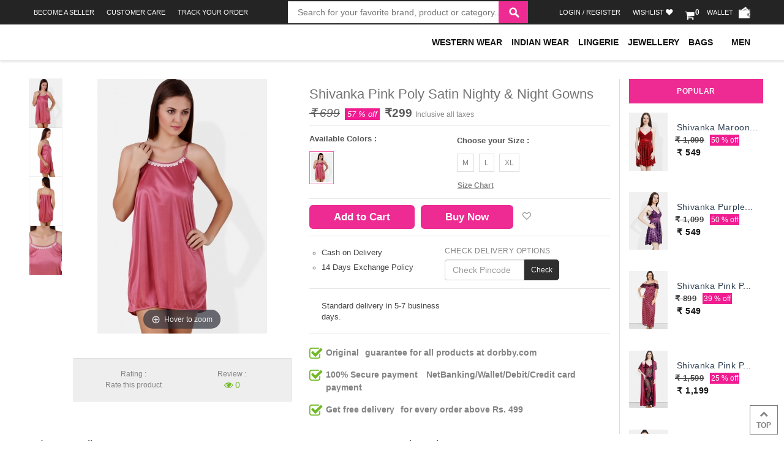

--- FILE ---
content_type: text/html; charset=UTF-8
request_url: https://www.dorbby.com/shivanka-pink-poly-satin-nighty-night-gowns-UI9177679
body_size: 19747
content:

<!DOCTYPE html>
<!-- saved from url=(0023)https://www.dorbby.com/ -->
<html lang="en" >
<head>
    <meta http-equiv="Content-Type" content="text/html; charset=UTF-8">
    <!--<base href="/">--><base href=".">
    <title>Shivanka Pink Poly Satin Nighty & Night Gowns - Buy Shivanka Pink Poly Satin Nighty & Night Gowns Online @ Best Price in India | dorbby.com</title> 
    <meta name="description" content="Shivanka Pink Poly Satin Nighty & Night Gowns - Buy Shivanka Pink Poly Satin Nighty & Night Gowns Online @ Best Price in India | dorbby.com">
    <meta name="keywords" content="Shivanka Pink Poly Satin Nighty & Night Gowns">
    <meta name="viewport" content="width=device-width">
    <!-- Place favicon.ico and apple-touch-icon.png in the root directory -->
    <style type="text/css">[uib-typeahead-popup].dropdown-menu{display:block;}</style>
    <style type="text/css">.uib-time input{width:50px;}</style>
    <style type="text/css">[uib-tooltip-popup].tooltip.top-left > .tooltip-arrow,[uib-tooltip-popup].tooltip.top-right > .tooltip-arrow,[uib-tooltip-popup].tooltip.bottom-left > .tooltip-arrow,[uib-tooltip-popup].tooltip.bottom-right > .tooltip-arrow,[uib-tooltip-popup].tooltip.left-top > .tooltip-arrow,[uib-tooltip-popup].tooltip.left-bottom > .tooltip-arrow,[uib-tooltip-popup].tooltip.right-top > .tooltip-arrow,[uib-tooltip-popup].tooltip.right-bottom > .tooltip-arrow,[uib-tooltip-html-popup].tooltip.top-left > .tooltip-arrow,[uib-tooltip-html-popup].tooltip.top-right > .tooltip-arrow,[uib-tooltip-html-popup].tooltip.bottom-left > .tooltip-arrow,[uib-tooltip-html-popup].tooltip.bottom-right > .tooltip-arrow,[uib-tooltip-html-popup].tooltip.left-top > .tooltip-arrow,[uib-tooltip-html-popup].tooltip.left-bottom > .tooltip-arrow,[uib-tooltip-html-popup].tooltip.right-top > .tooltip-arrow,[uib-tooltip-html-popup].tooltip.right-bottom > .tooltip-arrow,[uib-tooltip-template-popup].tooltip.top-left > .tooltip-arrow,[uib-tooltip-template-popup].tooltip.top-right > .tooltip-arrow,[uib-tooltip-template-popup].tooltip.bottom-left > .tooltip-arrow,[uib-tooltip-template-popup].tooltip.bottom-right > .tooltip-arrow,[uib-tooltip-template-popup].tooltip.left-top > .tooltip-arrow,[uib-tooltip-template-popup].tooltip.left-bottom > .tooltip-arrow,[uib-tooltip-template-popup].tooltip.right-top > .tooltip-arrow,[uib-tooltip-template-popup].tooltip.right-bottom > .tooltip-arrow,[uib-popover-popup].popover.top-left > .arrow,[uib-popover-popup].popover.top-right > .arrow,[uib-popover-popup].popover.bottom-left > .arrow,[uib-popover-popup].popover.bottom-right > .arrow,[uib-popover-popup].popover.left-top > .arrow,[uib-popover-popup].popover.left-bottom > .arrow,[uib-popover-popup].popover.right-top > .arrow,[uib-popover-popup].popover.right-bottom > .arrow,[uib-popover-html-popup].popover.top-left > .arrow,[uib-popover-html-popup].popover.top-right > .arrow,[uib-popover-html-popup].popover.bottom-left > .arrow,[uib-popover-html-popup].popover.bottom-right > .arrow,[uib-popover-html-popup].popover.left-top > .arrow,[uib-popover-html-popup].popover.left-bottom > .arrow,[uib-popover-html-popup].popover.right-top > .arrow,[uib-popover-html-popup].popover.right-bottom > .arrow,[uib-popover-template-popup].popover.top-left > .arrow,[uib-popover-template-popup].popover.top-right > .arrow,[uib-popover-template-popup].popover.bottom-left > .arrow,[uib-popover-template-popup].popover.bottom-right > .arrow,[uib-popover-template-popup].popover.left-top > .arrow,[uib-popover-template-popup].popover.left-bottom > .arrow,[uib-popover-template-popup].popover.right-top > .arrow,[uib-popover-template-popup].popover.right-bottom > .arrow{top:auto;bottom:auto;left:auto;right:auto;margin:0;}[uib-popover-popup].popover,[uib-popover-html-popup].popover,[uib-popover-template-popup].popover{display:block !important;}</style><style type="text/css">.uib-datepicker-popup.dropdown-menu{display:block;float:none;margin:0;}.uib-button-bar{padding:10px 9px 2px;}</style><style type="text/css">.uib-position-measure{display:block !important;visibility:hidden !important;position:absolute !important;top:-9999px !important;left:-9999px !important;}.uib-position-scrollbar-measure{position:absolute !important;top:-9999px !important;width:50px !important;height:50px !important;overflow:scroll !important;}.uib-position-body-scrollbar-measure{overflow:scroll !important;}</style><style type="text/css">.uib-datepicker .uib-title{width:100%;}.uib-day button,.uib-month button,.uib-year button{min-width:100%;}.uib-left,.uib-right{width:100%}</style><style type="text/css">.ng-animate.item:not(.left):not(.right){-webkit-transition:0s ease-in-out left;transition:0s ease-in-out left}</style><style type="text/css">@charset "UTF-8";[ng\:cloak],[ng-cloak],[data-ng-cloak],[x-ng-cloak],.ng-cloak,.x-ng-cloak,.ng-hide:not(.ng-hide-animate){display:none !important;}ng\:form{display:block;}.ng-animate-shim{visibility:hidden;}.ng-anchor{position:absolute;}</style>
    <link href="https://maxcdn.bootstrapcdn.com/font-awesome/4.6.3/css/font-awesome.min.css" rel="stylesheet" integrity="sha384-T8Gy5hrqNKT+hzMclPo118YTQO6cYprQmhrYwIiQ/3axmI1hQomh7Ud2hPOy8SP1" crossorigin="anonymous">
   
    <link href="https://www.dorbby.com/039_HOME PAGE-07_files/app.2f707ed4a0e7d50a4966.css" rel="stylesheet">
   <script src="https://www.dorbby.com/039_HOME PAGE-07_files/sharethis.js"></script>
 <script>
  (function(i,s,o,g,r,a,m){i['GoogleAnalyticsObject']=r;i[r]=i[r]||function(){
  (i[r].q=i[r].q||[]).push(arguments)},i[r].l=1*new Date();a=s.createElement(o),
  m=s.getElementsByTagName(o)[0];a.async=1;a.src=g;m.parentNode.insertBefore(a,m)
  })(window,document,'script','https://www.google-analytics.com/analytics.js','ga');

  ga('create', 'UA-102594043-1', 'auto');
  ga('send', 'pageview');

</script>

</head>


    
<body>
<script src="https://ajax.googleapis.com/ajax/libs/jquery/3.3.1/jquery.min.js"></script>
<script>
$(document).ready(function(){
    $(".dashboard-tab").click(function(){
		
        $(".dashboard-tab .menu.mini").toggleClass("active");
		
    });
});</script>
    <!-- top nav beings -->
<style>
 ul.menu.mini li {
    position: relative !important;}
	.logo.navbar-brand1, .menu1{ display:none;}
</style>
<script>
$(document).ready(function(){
    $(".active-sub-menu").click(function(){
        $(this).toggleClass("main");
    });
});
</script>
<script>
function openNav() {
    document.getElementById("main-menu").style.width = "250px";
}

function closeNav() {
    document.getElementById("main-menu").style.width = "0";
}
</script>
<header id="header" class="navbar-inverse navbar-static-top">
<div class="topnav hide-on-mobile">
    <div class="container">
      <div class="row d-flex-mobile">
        <div class="col-md-4 hidden-xs">
        <ul class="quick-menu pull-left">
          <li><a href="https://www.dorbby.com/sellerszone" target="_blank">Become a seller</a></li>
          <li class="ribbon currency"><a href="https://www.dorbby.com">Customer care</a>
            <ul class="menu mini">
              <li class="active"><a title="Email Id">care@dorbby.com</a></li>
              <li class="active"><a title="Email Id"><i class="fa fa-phone"></i> &nbsp;0120-4123499</a></li>
              <li class="active"><a title="Email Id"><i class="fa fa-phone"></i> &nbsp;+91-9717295892</a></li>
            </ul>
          </li>
          <li class="ribbon currency"><a href="https://www.dorbby.com">Track your order</a>
            <ul class="menu mini">
            <li class="active"><a target="_blank" href="http://shipway.in/delhivery" title="Track Your Order">Delhivery </a></li>
            </ul>
          </li>
        </ul>
      </div>
      <div class="col-md-4 search-mobile">
           <form method="get" action="https://www.dorbby.com/ksearch" id="searchForm">
            <div class="quik-search pull-left">
              <div class="with-icon full-width">
                <input name="ksearch" id="search"  class="input-text full-width" placeholder="Search for your favorite brand, product or category...." type="text">
                <input value="" class="icon fa fa-search" type="submit">
              </div>
            </div>
        </form>
        </div>
        <div class="col-md-4">
        <ul class="quick-menu pull-right">
                        <li class=""><a   href="javascript:void(0);"  data-toggle="modal" data-target="#loginModal" >LOGIN / REGISTER</a></li> 
                                    <li class=""><a   href="javascript:void(0);"  data-toggle="modal" data-target="#loginModal" ><span class="_ti">Wishlist</span> <i class="fa fa-heart" aria-hidden="true"></i></a></li> 
                        <li class="ribbon currency hide-caret showcartvalue" > 
            <a href="https://www.dorbby.com/basket/cart" title="">
                <span class="cart-quantity" style="top: -7px;">
                <span style="font-size:12px;font-weight:bold;" id="cartcount">
                    0                </span>
                </span> <i class="fa fa-shopping-cart"></i> </a>
                <ul class="menu mini left"> 
                                    	<div class="q-grandtotal">
                        <span>Total</span>
                        <span class="text-right">&#8377;</span>
                    </div 
                    <li class="active pull-right"><a href="https://www.dorbby.com/basket/cart"  type="submit" value="Go to Cart" class="buy-now ng-scope"  style="color:#fff !important;" >Go to Cart</a></li>
                </ul>
            </li>
            <li><a href="https://www.dorbby.com" title="Wallet">Wallet &nbsp;<span>
			<img class="wallet-img" src="https://www.dorbby.com/039_HOME PAGE-07_files/wallet-icon-4d0ef97c29.png" alt=""></span></a></li>
        </ul>
      </div>
    </div>
  </div>
</div>
<div class="topnav mobile-nav">
    <div class="container">
    <div class="row d-flex-mobile">
        <div class="col-md-4 col-xs-12">
            <ul class="quick-menu pull-right" style=" width:100%; text-align:center; float:left;">
                        <li class=""><a   href="javascript:void(0);"  data-toggle="modal" data-target="#loginModal" >LOGIN / REGISTER</a></li> 
                                    <li class=""><a   href="javascript:void(0);"  data-toggle="modal" data-target="#loginModal" ><span class="_ti">Wishlist</span> <i class="fa fa-heart" aria-hidden="true"></i></a></li> 
                            <li class="ribbon currency hide-caret showcartvalue "> 
            <a href="https://www.dorbby.com/basket/cart" title="">
                <span class="cart-quantity">
                <span style="font-size:12px;font-weight:bold;" id="cartcount">
                    0                </span>
                </span> <i class="fa fa-shopping-cart"></i> </a>
                <ul class="menu mini left"> 
                     
                	<div class="q-grandtotal">
                        <span>Total</span>
                        <span class="text-right">&#8377;</span>
                    </div>
                    <li class="active pull-right"><a href="https://www.dorbby.com/basket/cart"  type="submit" value="Go to Cart" class="buy-now ng-scope"  >Go to Cart</a></li>
                </ul>
            </li>
                
                <li><a href="https://www.dorbby.com" title="Wallet">Wallet &nbsp;<span>
				<img class="wallet-img" src="https://www.dorbby.com/039_HOME PAGE-07_files/wallet-icon-4d0ef97c29.png" alt=""></span></a></li>
            </ul>
          </div>
     
    <div class="col-md-4 search-mobile">
        <form method="get" action="https://www.dorbby.com/ksearch" id="searchForm">
            <div class="quik-search pull-left">
              <div class="with-icon full-width">
                <input name="ksearch" id="search"  class="input-text full-width" placeholder="Search for your favorite brand, product or category...." type="text">
                <input value="" class="icon fa fa-search" type="submit">
              </div>
            </div>
        </form>
      </div>
      <div class="col-md-4 hidden-xs">
          <ul class="quick-menu pull-left">
              <li class="ribbon currency"><a href="https://www.dorbby.com">Track your order</a>
                <ul class="menu mini">
                  <li class="active"><a target="_blank" href="http://shipway.in/delhivery" title="Track Your Order">Delhivery </a></li>
                </ul>
              </li>
              <li class="ribbon currency"><a href="https://www.dorbby.com">Customer care</a>
                <ul class="menu mini">
                  <li class="active"><a title="Email Id">info@dorbby.com</a></li>
                  <li class="active"><a title="Email Id"><i class="fa fa-phone"></i>0120-4123499</a></li>
                  <li class="active"><a title="Email Id"><i class="fa fa-phone"></i>+91-9717295892</a></li>
                </ul>
              </li>
            <li><a  href="https://www.dorbby.com/sellerszone" target="_blank">Become a seller</a></li>
           
           
          </ul>
        </div>
  </div>
</div>
</div>
</header>
<style>
    .menu > li {
        position: inherit !important;
    }

    .affix {
        top: 0;
        width: 100%;
        z-index: 9999 !important;
        position: fixed !important;
        left: 0;
        box-shadow: 0 1px 2px rgba(0,0,0,.2);
    }
    .affix .mobile-sidebar-menu{
        top: 35px;
    }

    /* ---------------------------------------------------
        SIDEBAR STYLE
    ----------------------------------------------------- */
    .mobile-sidebar-menu {
        width: 250px;
        position: fixed;
        top: 0;
        left: -250px;
        height: 100vh;
        z-index: 9999;
        background: #fff;
        color: #000;
        transition: all 0.3s;
        overflow-y: scroll;
        box-shadow: 3px 3px 3px rgba(0, 0, 0, 0.2);
        display: none;
    }

    .mobile-sidebar-menu.active {
        left: 0;
    }

    #dismiss {
        width: 35px;
        height: 35px;
        line-height: 35px;
        text-align: center;
        background: #7386D5;
        position: absolute;
        top: 10px;
        right: 10px;
        cursor: pointer;
        -webkit-transition: all 0.3s;
        -o-transition: all 0.3s;
        transition: all 0.3s;
    }
    #dismiss:hover {
        background: #fff;
        color: #7386D5;
    }

    .overlay {
        position: fixed;
        right: 0;
        bottom: 0;
        left: 0;
        background: rgba(0, 0, 0, 0.7);
        z-index: 998;
        display: none;
        top:0;
    }

    

    .mobile-sidebar-menu ul.components {
        padding: 20px 0;
        
    }
    .mobile-sidebar-menu ul li a {
        padding: 10px;
        font-size: 15px;
        display: block;
        border-bottom: 1px solid #ddd;
    line-height: 25px;
    }
    .mobile-sidebar-menu ul :last-child a{
        border-bottom: none;
    }
    .mobile-sidebar-menu ul li a:hover {
        color: #fff;
        background: #ed2b92;
    }

    .mobile-sidebar-menu ul li.active > a,
    a[aria-expanded="true"] {
        color: #fff;
        background: #ed2b92;
    }

    .mobile-sidebar-menu a[data-toggle="collapse"] {
        position: relative;
    }

    .mobile-sidebar-menu a[aria-expanded="false"]::before,
    .mobile-sidebar-menu a[aria-expanded="true"]::before {
        content: '\e259';
        display: block;
        position: absolute;
        right: 20px;
        font-family: 'Glyphicons Halflings';
        font-size: 0.6em;
    }
    .mobile-sidebar-menu a[aria-expanded="true"]::before {
        content: '\e260';
    }

    .mobile-sidebar-menu ul ul a {
        color: #fff;
        padding-left: 30px !important;
        background: #ed2b92;
    }
</style>
<header id="header" class="navbar-white navbar-static-top">
    <div class="main-header">
       
        <div class="container">
             <div class="nav-side-menu">
                <div class="brand">
                    <a href="https://www.dorbby.com/">
                        <img src="./039_HOME PAGE-07_files/logo-00a19fb10a.png" alt="">
                    </a>
                </div>
               <i class="fa fa-bars fa-2x toggle-btn" onclick="openNav()"></i>
            </div> 
            <h1 class="logo navbar-brand hidden-xs">
                <a href="https://www.dorbby.com">
                    <img src="https://www.dorbby.com/039_HOME PAGE-07_files/logo-00a19fb10a.png" alt="">
                </a>
            </h1>
            <nav id="main-menu" role="navigation"  class="mobile-responsive-menu">
                  <a href="javascript:void(0)" class="closebtn hidden-sm hidden-md hidden-lg" onclick="closeNav()">&times;</a>
                <ul class="menu">
                                                         <li class="menu-item-has-children megamenu-menu " >
                        <a  class="nav_font_inner ng-binding" href="https://www.dorbby.com/western-wear">Western Wear</a>
                         <i class="fa fa-chevron-down pull-right active-sub-menu" aria-hidden="true" style="display:none"></i>
                     
                    <div class="megamenu-wrapper container" data-items-per-column="10" data-resize="mega-menu" >
                        <div class="megamenu-holder">
                             <a href="javascript:void(0)" class="closebtn hidden-sm hidden-md hidden-lg" onclick="closeNav()">&times;</a>
                            <ul class="megamenu">
                            <!-- ngRepeat: subcats in parents.childs --><!-- ngIf: subcats.active -->
                                    
        					                        			
             <li class="menu-item-has-children  " ng-if="subcats.active" ng-repeat="subcats in parents.childs" style="width: 33.3333%;">
                                        <a  class="ng-binding" href="https://www.dorbby.com/western-wear-top-wear">Top Wear</a> 
                    
                                
                                                                                                       <ul class="sub-menu">
                                        <li>
                                            <ul>
                                                                                                    <li class="">
                                                    <a class="ng-binding" href="https://www.dorbby.com/top-wear-dresses-and-jumpsuits">
                                                    <i class="fa fa-circle" aria-hidden="true" style="font-size: 5px;"></i>
                                                    &nbsp;
                                                    Dresses and Jumpsuits</a>
                                                    </li>
                                                                                                    <li class="">
                                                    <a class="ng-binding" href="https://www.dorbby.com/western-wear-top-wear-tops-and-tunics">
                                                    <i class="fa fa-circle" aria-hidden="true" style="font-size: 5px;"></i>
                                                    &nbsp;
                                                    Tops and Tunics</a>
                                                    </li>
                                                                                                    <li class="">
                                                    <a class="ng-binding" href="https://www.dorbby.com/western-wear-top-wear-tees">
                                                    <i class="fa fa-circle" aria-hidden="true" style="font-size: 5px;"></i>
                                                    &nbsp;
                                                    Tees</a>
                                                    </li>
                                                                                                    <li class="">
                                                    <a class="ng-binding" href="https://www.dorbby.com/western-wear-top-wear-shirts">
                                                    <i class="fa fa-circle" aria-hidden="true" style="font-size: 5px;"></i>
                                                    &nbsp;
                                                    Shirts</a>
                                                    </li>
                                                                                                    <li class="">
                                                    <a class="ng-binding" href="https://www.dorbby.com/western-wear-top-wear-kaftans">
                                                    <i class="fa fa-circle" aria-hidden="true" style="font-size: 5px;"></i>
                                                    &nbsp;
                                                    Kaftans</a>
                                                    </li>
                                                                                                    <li class="">
                                                    <a class="ng-binding" href="https://www.dorbby.com/western-wear-top-wear-stoles-and-scarves">
                                                    <i class="fa fa-circle" aria-hidden="true" style="font-size: 5px;"></i>
                                                    &nbsp;
                                                    Stoles and Scarves</a>
                                                    </li>
                                                                                                    <li class="">
                                                    <a class="ng-binding" href="https://www.dorbby.com/western-wear-top-wear-capes-and-shrugs">
                                                    <i class="fa fa-circle" aria-hidden="true" style="font-size: 5px;"></i>
                                                    &nbsp;
                                                    Capes and Shrugs</a>
                                                    </li>
                                                                                                    <li class="">
                                                    <a class="ng-binding" href="https://www.dorbby.com/western-wear-top-wear-jackets">
                                                    <i class="fa fa-circle" aria-hidden="true" style="font-size: 5px;"></i>
                                                    &nbsp;
                                                    Jackets</a>
                                                    </li>
                                                 
                                                
                                            </ul>
                                        </li>
                                    </ul>
                                    </li>
                                                    			
             <li class="menu-item-has-children  " ng-if="subcats.active" ng-repeat="subcats in parents.childs" style="width: 33.3333%;">
                                        <a  class="ng-binding" href="https://www.dorbby.com/western-wear-bottom-wear">Bottom Wear</a> 
                    
                                
                                                                                                       <ul class="sub-menu">
                                        <li>
                                            <ul>
                                                                                                    <li class="">
                                                    <a class="ng-binding" href="https://www.dorbby.com/western-wear-bottom-wear-jeans-and-jeggings">
                                                    <i class="fa fa-circle" aria-hidden="true" style="font-size: 5px;"></i>
                                                    &nbsp;
                                                    Jeans and Jeggings</a>
                                                    </li>
                                                                                                    <li class="">
                                                    <a class="ng-binding" href="https://www.dorbby.com/western-wear-bottom-wear-leggings-and-treggings">
                                                    <i class="fa fa-circle" aria-hidden="true" style="font-size: 5px;"></i>
                                                    &nbsp;
                                                    Leggings and Treggings</a>
                                                    </li>
                                                                                                    <li class="">
                                                    <a class="ng-binding" href="https://www.dorbby.com/western-wear-bottom-wear-trousers-and-palazzos">
                                                    <i class="fa fa-circle" aria-hidden="true" style="font-size: 5px;"></i>
                                                    &nbsp;
                                                    Trousers and Palazzos</a>
                                                    </li>
                                                                                                    <li class="">
                                                    <a class="ng-binding" href="https://www.dorbby.com/western-wear-bottom-wear-capris">
                                                    <i class="fa fa-circle" aria-hidden="true" style="font-size: 5px;"></i>
                                                    &nbsp;
                                                    Capris</a>
                                                    </li>
                                                                                                    <li class="">
                                                    <a class="ng-binding" href="https://www.dorbby.com/western-wear-bottom-wear-shorts">
                                                    <i class="fa fa-circle" aria-hidden="true" style="font-size: 5px;"></i>
                                                    &nbsp;
                                                    Shorts</a>
                                                    </li>
                                                                                                    <li class="">
                                                    <a class="ng-binding" href="https://www.dorbby.com/western-wear-bottom-wear-skirts">
                                                    <i class="fa fa-circle" aria-hidden="true" style="font-size: 5px;"></i>
                                                    &nbsp;
                                                    Skirts</a>
                                                    </li>
                                                                                                    <li class="">
                                                    <a class="ng-binding" href="https://www.dorbby.com/western-wear-bottom-wear-dungaree">
                                                    <i class="fa fa-circle" aria-hidden="true" style="font-size: 5px;"></i>
                                                    &nbsp;
                                                    Dungaree</a>
                                                    </li>
                                                 
                                                
                                            </ul>
                                        </li>
                                    </ul>
                                    </li>
                                                    			
             <li class="menu-item-has-children  " ng-if="subcats.active" ng-repeat="subcats in parents.childs" style="width: 33.3333%;">
                                        <a  class="ng-binding" href="https://www.dorbby.com/western-wear-winter-wear">Winter Wear</a> 
                    
                                
                                                                                                       <ul class="sub-menu">
                                        <li>
                                            <ul>
                                                                                                    <li class="">
                                                    <a class="ng-binding" href="https://www.dorbby.com/western-wear-winter-wear-cardigans-and-pullovers">
                                                    <i class="fa fa-circle" aria-hidden="true" style="font-size: 5px;"></i>
                                                    &nbsp;
                                                    Cardigans and Pullovers</a>
                                                    </li>
                                                                                                    <li class="">
                                                    <a class="ng-binding" href="https://www.dorbby.com/western-wear-winter-wear-jackets">
                                                    <i class="fa fa-circle" aria-hidden="true" style="font-size: 5px;"></i>
                                                    &nbsp;
                                                    Jackets</a>
                                                    </li>
                                                                                                    <li class="">
                                                    <a class="ng-binding" href="https://www.dorbby.com/western-wear-winter-wear-blazers-and-coats">
                                                    <i class="fa fa-circle" aria-hidden="true" style="font-size: 5px;"></i>
                                                    &nbsp;
                                                    Blazers and  Coats</a>
                                                    </li>
                                                                                                    <li class="">
                                                    <a class="ng-binding" href="https://www.dorbby.com/western-wear-winter-wear-ponchos">
                                                    <i class="fa fa-circle" aria-hidden="true" style="font-size: 5px;"></i>
                                                    &nbsp;
                                                    Ponchos</a>
                                                    </li>
                                                 
                                                
                                            </ul>
                                        </li>
                                    </ul>
                                    </li>
                                                            
                            </ul> 
                        </div>
                    </div>    
                                        </li>
                                        <li class="menu-item-has-children megamenu-menu " >
                        <a  class="nav_font_inner ng-binding" href="https://www.dorbby.com/indian-wear">Indian Wear</a>
                         <i class="fa fa-chevron-down pull-right active-sub-menu" aria-hidden="true" style="display:none"></i>
                     
                    <div class="megamenu-wrapper container" data-items-per-column="10" data-resize="mega-menu" >
                        <div class="megamenu-holder">
                             <a href="javascript:void(0)" class="closebtn hidden-sm hidden-md hidden-lg" onclick="closeNav()">&times;</a>
                            <ul class="megamenu">
                            <!-- ngRepeat: subcats in parents.childs --><!-- ngIf: subcats.active -->
                                    
        					                        			
             <li class="menu-item-has-children  " ng-if="subcats.active" ng-repeat="subcats in parents.childs" style="width: 33.3333%;">
                                        <a  class="ng-binding" href="https://www.dorbby.com/indian-wear-top-wear">Top Wear</a> 
                    
                                
                                                                                                       <ul class="sub-menu">
                                        <li>
                                            <ul>
                                                                                                    <li class="">
                                                    <a class="ng-binding" href="https://www.dorbby.com/indian-wear-top-wear-kurta-and-kurti">
                                                    <i class="fa fa-circle" aria-hidden="true" style="font-size: 5px;"></i>
                                                    &nbsp;
                                                    Kurta and Kurti</a>
                                                    </li>
                                                                                                    <li class="">
                                                    <a class="ng-binding" href="https://www.dorbby.com/indian-wear-top-wear-ethnic-suits">
                                                    <i class="fa fa-circle" aria-hidden="true" style="font-size: 5px;"></i>
                                                    &nbsp;
                                                    Ethnic Suits</a>
                                                    </li>
                                                                                                    <li class="">
                                                    <a class="ng-binding" href="https://www.dorbby.com/indian-wear-top-wear-dress-materials">
                                                    <i class="fa fa-circle" aria-hidden="true" style="font-size: 5px;"></i>
                                                    &nbsp;
                                                    Dress Materials</a>
                                                    </li>
                                                                                                    <li class="">
                                                    <a class="ng-binding" href="https://www.dorbby.com/indian-wear-top-wear-ethnic-gown">
                                                    <i class="fa fa-circle" aria-hidden="true" style="font-size: 5px;"></i>
                                                    &nbsp;
                                                    Ethnic Gown</a>
                                                    </li>
                                                                                                    <li class="">
                                                    <a class="ng-binding" href="https://www.dorbby.com/indian-wear-top-wear-lehngas">
                                                    <i class="fa fa-circle" aria-hidden="true" style="font-size: 5px;"></i>
                                                    &nbsp;
                                                    Lehngas</a>
                                                    </li>
                                                                                                    <li class="">
                                                    <a class="ng-binding" href="https://www.dorbby.com/indian-wear-top-wear-sarees">
                                                    <i class="fa fa-circle" aria-hidden="true" style="font-size: 5px;"></i>
                                                    &nbsp;
                                                    Sarees</a>
                                                    </li>
                                                                                                    <li class="">
                                                    <a class="ng-binding" href="https://www.dorbby.com/indian-wear-top-wear-blouses">
                                                    <i class="fa fa-circle" aria-hidden="true" style="font-size: 5px;"></i>
                                                    &nbsp;
                                                    Blouses</a>
                                                    </li>
                                                                                                    <li class="">
                                                    <a class="ng-binding" href="https://www.dorbby.com/indian-wear-top-wear-dupattas-and-stoles">
                                                    <i class="fa fa-circle" aria-hidden="true" style="font-size: 5px;"></i>
                                                    &nbsp;
                                                    Dupattas and Stoles</a>
                                                    </li>
                                                 
                                                
                                            </ul>
                                        </li>
                                    </ul>
                                    </li>
                                                    			
             <li class="menu-item-has-children  " ng-if="subcats.active" ng-repeat="subcats in parents.childs" style="width: 33.3333%;">
                                        <a  class="ng-binding" href="https://www.dorbby.com/indian-wear-bottom-wear">Bottom Wear</a> 
                    
                                
                                                                                                       <ul class="sub-menu">
                                        <li>
                                            <ul>
                                                                                                    <li class="">
                                                    <a class="ng-binding" href="https://www.dorbby.com/indian-wear-bottom-wear-ethnic-skirts">
                                                    <i class="fa fa-circle" aria-hidden="true" style="font-size: 5px;"></i>
                                                    &nbsp;
                                                    Ethnic Skirts</a>
                                                    </li>
                                                                                                    <li class="">
                                                    <a class="ng-binding" href="https://www.dorbby.com/indian-wear-bottom-wear-leggings">
                                                    <i class="fa fa-circle" aria-hidden="true" style="font-size: 5px;"></i>
                                                    &nbsp;
                                                    Leggings</a>
                                                    </li>
                                                                                                    <li class="">
                                                    <a class="ng-binding" href="https://www.dorbby.com/indian-wear-bottom-wear-churidar-and-salwars">
                                                    <i class="fa fa-circle" aria-hidden="true" style="font-size: 5px;"></i>
                                                    &nbsp;
                                                    Churidar and Salwars</a>
                                                    </li>
                                                                                                    <li class="">
                                                    <a class="ng-binding" href="https://www.dorbby.com/indian-wear-bottom-wear-harem-and-palazzo">
                                                    <i class="fa fa-circle" aria-hidden="true" style="font-size: 5px;"></i>
                                                    &nbsp;
                                                    Harem and Palazzo</a>
                                                    </li>
                                                 
                                                
                                            </ul>
                                        </li>
                                    </ul>
                                    </li>
                                                    			
             <li class="menu-item-has-children  " ng-if="subcats.active" ng-repeat="subcats in parents.childs" style="width: 33.3333%;">
                                        <a  class="ng-binding" href="https://www.dorbby.com/indian-wear-winter-wear">Winter Wear</a> 
                    
                                
                                                                                                       <ul class="sub-menu">
                                        <li>
                                            <ul>
                                                                                                    <li class="">
                                                    <a class="ng-binding" href="https://www.dorbby.com/indian-wear-winter-wear-woolen-kurta-kurti">
                                                    <i class="fa fa-circle" aria-hidden="true" style="font-size: 5px;"></i>
                                                    &nbsp;
                                                    Woolen Kurta Kurti</a>
                                                    </li>
                                                                                                    <li class="">
                                                    <a class="ng-binding" href="https://www.dorbby.com/indian-wear-winter-wear-cardigans">
                                                    <i class="fa fa-circle" aria-hidden="true" style="font-size: 5px;"></i>
                                                    &nbsp;
                                                    Cardigans</a>
                                                    </li>
                                                                                                    <li class="">
                                                    <a class="ng-binding" href="https://www.dorbby.com/indian-wear-winter-wear-shawls">
                                                    <i class="fa fa-circle" aria-hidden="true" style="font-size: 5px;"></i>
                                                    &nbsp;
                                                    Shawls</a>
                                                    </li>
                                                                                                    <li class="">
                                                    <a class="ng-binding" href="https://www.dorbby.com/indian-wear-winter-wear-thermals">
                                                    <i class="fa fa-circle" aria-hidden="true" style="font-size: 5px;"></i>
                                                    &nbsp;
                                                    Thermals</a>
                                                    </li>
                                                 
                                                
                                            </ul>
                                        </li>
                                    </ul>
                                    </li>
                                                            
                            </ul> 
                        </div>
                    </div>    
                                        </li>
                                        <li class="menu-item-has-children megamenu-menu " >
                        <a  class="nav_font_inner ng-binding" href="https://www.dorbby.com/lingerie">Lingerie</a>
                         <i class="fa fa-chevron-down pull-right active-sub-menu" aria-hidden="true" style="display:none"></i>
                     
                    <div class="megamenu-wrapper container" data-items-per-column="10" data-resize="mega-menu" >
                        <div class="megamenu-holder">
                             <a href="javascript:void(0)" class="closebtn hidden-sm hidden-md hidden-lg" onclick="closeNav()">&times;</a>
                            <ul class="megamenu">
                            <!-- ngRepeat: subcats in parents.childs --><!-- ngIf: subcats.active -->
                                    
        					                        			
             <li class="menu-item-has-children  " ng-if="subcats.active" ng-repeat="subcats in parents.childs" style="width: 33.3333%;">
                                        <a  class="ng-binding" href="https://www.dorbby.com/lingerie-inner-wear">Inner Wear</a> 
                    
                                
                                                                                                       <ul class="sub-menu">
                                        <li>
                                            <ul>
                                                                                                    <li class="">
                                                    <a class="ng-binding" href="https://www.dorbby.com/lingerie-inner-wear-brassiere">
                                                    <i class="fa fa-circle" aria-hidden="true" style="font-size: 5px;"></i>
                                                    &nbsp;
                                                    Brassiere</a>
                                                    </li>
                                                                                                    <li class="">
                                                    <a class="ng-binding" href="https://www.dorbby.com/lingerie-inner-wear-corset">
                                                    <i class="fa fa-circle" aria-hidden="true" style="font-size: 5px;"></i>
                                                    &nbsp;
                                                    Corset</a>
                                                    </li>
                                                                                                    <li class="">
                                                    <a class="ng-binding" href="https://www.dorbby.com/lingerie-inner-wear-panties">
                                                    <i class="fa fa-circle" aria-hidden="true" style="font-size: 5px;"></i>
                                                    &nbsp;
                                                    Panties</a>
                                                    </li>
                                                                                                    <li class="">
                                                    <a class="ng-binding" href="https://www.dorbby.com/lingerie-inner-wear-spaghetti">
                                                    <i class="fa fa-circle" aria-hidden="true" style="font-size: 5px;"></i>
                                                    &nbsp;
                                                    Spaghetti</a>
                                                    </li>
                                                                                                    <li class="">
                                                    <a class="ng-binding" href="https://www.dorbby.com/lingerie-inner-wear-stockings">
                                                    <i class="fa fa-circle" aria-hidden="true" style="font-size: 5px;"></i>
                                                    &nbsp;
                                                    Stockings</a>
                                                    </li>
                                                                                                    <li class="">
                                                    <a class="ng-binding" href="https://www.dorbby.com/lingerie-inner-wear-combos">
                                                    <i class="fa fa-circle" aria-hidden="true" style="font-size: 5px;"></i>
                                                    &nbsp;
                                                    Combos</a>
                                                    </li>
                                                 
                                                
                                            </ul>
                                        </li>
                                    </ul>
                                    </li>
                                                    			
             <li class="menu-item-has-children  " ng-if="subcats.active" ng-repeat="subcats in parents.childs" style="width: 33.3333%;">
                                        <a  class="ng-binding" href="https://www.dorbby.com/lingerie-night-wear">Night Wear</a> 
                    
                                
                                                                                                       <ul class="sub-menu">
                                        <li>
                                            <ul>
                                                                                                    <li class="">
                                                    <a class="ng-binding" href="https://www.dorbby.com/lingerie-night-wear-night-dresses-and-nighties">
                                                    <i class="fa fa-circle" aria-hidden="true" style="font-size: 5px;"></i>
                                                    &nbsp;
                                                    Night Dresses and Nighties</a>
                                                    </li>
                                                                                                    <li class="">
                                                    <a class="ng-binding" href="https://www.dorbby.com/lingerie-night-wear-baby-doll">
                                                    <i class="fa fa-circle" aria-hidden="true" style="font-size: 5px;"></i>
                                                    &nbsp;
                                                    Baby Doll</a>
                                                    </li>
                                                                                                    <li class="">
                                                    <a class="ng-binding" href="https://www.dorbby.com/pajamas">
                                                    <i class="fa fa-circle" aria-hidden="true" style="font-size: 5px;"></i>
                                                    &nbsp;
                                                    Pajamas</a>
                                                    </li>
                                                                                                    <li class="">
                                                    <a class="ng-binding" href="https://www.dorbby.com/shorts8">
                                                    <i class="fa fa-circle" aria-hidden="true" style="font-size: 5px;"></i>
                                                    &nbsp;
                                                    Shorts</a>
                                                    </li>
                                                 
                                                
                                            </ul>
                                        </li>
                                    </ul>
                                    </li>
                                                    			
             <li class="menu-item-has-children  " ng-if="subcats.active" ng-repeat="subcats in parents.childs" style="width: 33.3333%;">
                                        <a  class="ng-binding" href="https://www.dorbby.com/lingerie-beach-wear">Beach Wear</a> 
                    
                                
                                                                                                       <ul class="sub-menu">
                                        <li>
                                            <ul>
                                                                                                    <li class="">
                                                    <a class="ng-binding" href="https://www.dorbby.com/lingerie-beach-wear-bikini">
                                                    <i class="fa fa-circle" aria-hidden="true" style="font-size: 5px;"></i>
                                                    &nbsp;
                                                    Bikini</a>
                                                    </li>
                                                                                                    <li class="">
                                                    <a class="ng-binding" href="https://www.dorbby.com/lingerie-beach-wear-coverup-and-sarong">
                                                    <i class="fa fa-circle" aria-hidden="true" style="font-size: 5px;"></i>
                                                    &nbsp;
                                                    Coverup and Sarong</a>
                                                    </li>
                                                 
                                                
                                            </ul>
                                        </li>
                                    </ul>
                                    </li>
                                                    			
             <li class="menu-item-has-children  " ng-if="subcats.active" ng-repeat="subcats in parents.childs" style="width: 33.3333%;">
                                        <a  class="ng-binding" href="https://www.dorbby.com/lingerie-shapewear">ShapeWear</a> 
                    
                                
                                                                                                       <ul class="sub-menu">
                                        <li>
                                            <ul>
                                                                                                    <li class="">
                                                    <a class="ng-binding" href="https://www.dorbby.com/lingerie-shapewear-shaper-brief">
                                                    <i class="fa fa-circle" aria-hidden="true" style="font-size: 5px;"></i>
                                                    &nbsp;
                                                    Shaper Brief</a>
                                                    </li>
                                                                                                    <li class="">
                                                    <a class="ng-binding" href="https://www.dorbby.com/lingerie-shapewear-tummy-tucker">
                                                    <i class="fa fa-circle" aria-hidden="true" style="font-size: 5px;"></i>
                                                    &nbsp;
                                                    Tummy Tucker</a>
                                                    </li>
                                                                                                    <li class="">
                                                    <a class="ng-binding" href="https://www.dorbby.com/lingerie-shapewear-body-suit">
                                                    <i class="fa fa-circle" aria-hidden="true" style="font-size: 5px;"></i>
                                                    &nbsp;
                                                    Body Suit</a>
                                                    </li>
                                                                                                    <li class="">
                                                    <a class="ng-binding" href="https://www.dorbby.com/lingerie-shapewear-shaper-camisoles">
                                                    <i class="fa fa-circle" aria-hidden="true" style="font-size: 5px;"></i>
                                                    &nbsp;
                                                    Shaper Camisoles</a>
                                                    </li>
                                                                                                    <li class="">
                                                    <a class="ng-binding" href="https://www.dorbby.com/lingerie-shapewear-gridles">
                                                    <i class="fa fa-circle" aria-hidden="true" style="font-size: 5px;"></i>
                                                    &nbsp;
                                                    Gridles</a>
                                                    </li>
                                                 
                                                
                                            </ul>
                                        </li>
                                    </ul>
                                    </li>
                                                            
                            </ul> 
                        </div>
                    </div>    
                                        </li>
                                        <li class="menu-item-has-children megamenu-menu " >
                        <a  class="nav_font_inner ng-binding" href="https://www.dorbby.com/jewellery">Jewellery</a>
                         <i class="fa fa-chevron-down pull-right active-sub-menu" aria-hidden="true" style="display:none"></i>
                     
                    <div class="megamenu-wrapper container" data-items-per-column="10" data-resize="mega-menu" >
                        <div class="megamenu-holder">
                             <a href="javascript:void(0)" class="closebtn hidden-sm hidden-md hidden-lg" onclick="closeNav()">&times;</a>
                            <ul class="megamenu">
                            <!-- ngRepeat: subcats in parents.childs --><!-- ngIf: subcats.active -->
                                    
        					                        			
             <li class="menu-item-has-children  " ng-if="subcats.active" ng-repeat="subcats in parents.childs" style="width: 33.3333%;">
                                        <a  class="ng-binding" href="https://www.dorbby.com/fashion-jewellery">Fashion Jewellery</a> 
                    
                                
                                                                                                       <ul class="sub-menu">
                                        <li>
                                            <ul>
                                                                                                    <li class="">
                                                    <a class="ng-binding" href="https://www.dorbby.com/earings">
                                                    <i class="fa fa-circle" aria-hidden="true" style="font-size: 5px;"></i>
                                                    &nbsp;
                                                    Earings</a>
                                                    </li>
                                                                                                    <li class="">
                                                    <a class="ng-binding" href="https://www.dorbby.com/rings-and-bands">
                                                    <i class="fa fa-circle" aria-hidden="true" style="font-size: 5px;"></i>
                                                    &nbsp;
                                                    Rings and Bands</a>
                                                    </li>
                                                                                                    <li class="">
                                                    <a class="ng-binding" href="https://www.dorbby.com/pendants-and-pendents-sets">
                                                    <i class="fa fa-circle" aria-hidden="true" style="font-size: 5px;"></i>
                                                    &nbsp;
                                                    Pendants and Pendents Sets</a>
                                                    </li>
                                                                                                    <li class="">
                                                    <a class="ng-binding" href="https://www.dorbby.com/bangles-and-bracelets">
                                                    <i class="fa fa-circle" aria-hidden="true" style="font-size: 5px;"></i>
                                                    &nbsp;
                                                    Bangles and Bracelets</a>
                                                    </li>
                                                                                                    <li class="">
                                                    <a class="ng-binding" href="https://www.dorbby.com/brooches">
                                                    <i class="fa fa-circle" aria-hidden="true" style="font-size: 5px;"></i>
                                                    &nbsp;
                                                    Brooches</a>
                                                    </li>
                                                                                                    <li class="">
                                                    <a class="ng-binding" href="https://www.dorbby.com/anklets-and-toe-rings">
                                                    <i class="fa fa-circle" aria-hidden="true" style="font-size: 5px;"></i>
                                                    &nbsp;
                                                    Anklets and Toe Rings</a>
                                                    </li>
                                                                                                    <li class="">
                                                    <a class="ng-binding" href="https://www.dorbby.com/fashion-jewellery-nose-pins-and-nose-rings">
                                                    <i class="fa fa-circle" aria-hidden="true" style="font-size: 5px;"></i>
                                                    &nbsp;
                                                    Nose pins and Nose rings</a>
                                                    </li>
                                                 
                                                
                                            </ul>
                                        </li>
                                    </ul>
                                    </li>
                                                    			
             <li class="menu-item-has-children  " ng-if="subcats.active" ng-repeat="subcats in parents.childs" style="width: 33.3333%;">
                                        <a  class="ng-binding" href="https://www.dorbby.com/jewellery-traditional-jewellery">Traditional Jewellery</a> 
                    
                                
                                                                                                       <ul class="sub-menu">
                                        <li>
                                            <ul>
                                                                                                    <li class="">
                                                    <a class="ng-binding" href="https://www.dorbby.com/jewellery-traditional-jewellery-handmade-jewellery">
                                                    <i class="fa fa-circle" aria-hidden="true" style="font-size: 5px;"></i>
                                                    &nbsp;
                                                    Handmade Jewellery</a>
                                                    </li>
                                                                                                    <li class="">
                                                    <a class="ng-binding" href="https://www.dorbby.com/jewellery-traditional-jewellery-meenakari-jewellery">
                                                    <i class="fa fa-circle" aria-hidden="true" style="font-size: 5px;"></i>
                                                    &nbsp;
                                                    Meenakari Jewellery</a>
                                                    </li>
                                                                                                    <li class="">
                                                    <a class="ng-binding" href="https://www.dorbby.com/jewellery-traditional-jewellery-kundan-jewellery">
                                                    <i class="fa fa-circle" aria-hidden="true" style="font-size: 5px;"></i>
                                                    &nbsp;
                                                    Kundan Jewellery</a>
                                                    </li>
                                                                                                    <li class="">
                                                    <a class="ng-binding" href="https://www.dorbby.com/jewellery-traditional-jewellery-tribal-jewellery">
                                                    <i class="fa fa-circle" aria-hidden="true" style="font-size: 5px;"></i>
                                                    &nbsp;
                                                    Tribal Jewellery</a>
                                                    </li>
                                                                                                    <li class="">
                                                    <a class="ng-binding" href="https://www.dorbby.com/jewellery-traditional-jewellery-temple-jewellery">
                                                    <i class="fa fa-circle" aria-hidden="true" style="font-size: 5px;"></i>
                                                    &nbsp;
                                                    Temple Jewellery</a>
                                                    </li>
                                                                                                    <li class="">
                                                    <a class="ng-binding" href="https://www.dorbby.com/jewellery-traditional-jewellery-terracotta-jewellery">
                                                    <i class="fa fa-circle" aria-hidden="true" style="font-size: 5px;"></i>
                                                    &nbsp;
                                                    Terracotta Jewellery</a>
                                                    </li>
                                                 
                                                
                                            </ul>
                                        </li>
                                    </ul>
                                    </li>
                                                    			
             <li class="menu-item-has-children  " ng-if="subcats.active" ng-repeat="subcats in parents.childs" style="width: 33.3333%;">
                                        <a  class="ng-binding" href="https://www.dorbby.com/jewellery-precious-jewellery">Precious Jewellery</a> 
                    
                                
                                                                                                       <ul class="sub-menu">
                                        <li>
                                            <ul>
                                                                                                    <li class="">
                                                    <a class="ng-binding" href="https://www.dorbby.com/precious-jewellery-earings">
                                                    <i class="fa fa-circle" aria-hidden="true" style="font-size: 5px;"></i>
                                                    &nbsp;
                                                    Earings</a>
                                                    </li>
                                                                                                    <li class="">
                                                    <a class="ng-binding" href="https://www.dorbby.com/precious-jewellery-bangals-and-kadas">
                                                    <i class="fa fa-circle" aria-hidden="true" style="font-size: 5px;"></i>
                                                    &nbsp;
                                                    Bangals and Kadas</a>
                                                    </li>
                                                                                                    <li class="">
                                                    <a class="ng-binding" href="https://www.dorbby.com/precious-jewellery-bridal-jewellery">
                                                    <i class="fa fa-circle" aria-hidden="true" style="font-size: 5px;"></i>
                                                    &nbsp;
                                                    Bridal Jewellery</a>
                                                    </li>
                                                                                                    <li class="">
                                                    <a class="ng-binding" href="https://www.dorbby.com/precious-jewellery-mangalsutra">
                                                    <i class="fa fa-circle" aria-hidden="true" style="font-size: 5px;"></i>
                                                    &nbsp;
                                                    Mangalsutra</a>
                                                    </li>
                                                                                                    <li class="">
                                                    <a class="ng-binding" href="https://www.dorbby.com/precious-jewellery-mangtika">
                                                    <i class="fa fa-circle" aria-hidden="true" style="font-size: 5px;"></i>
                                                    &nbsp;
                                                    Mangtika</a>
                                                    </li>
                                                                                                    <li class="">
                                                    <a class="ng-binding" href="https://www.dorbby.com/necklaces-and-necklace-sets">
                                                    <i class="fa fa-circle" aria-hidden="true" style="font-size: 5px;"></i>
                                                    &nbsp;
                                                    Necklaces and Necklace Sets</a>
                                                    </li>
                                                                                                    <li class="">
                                                    <a class="ng-binding" href="https://www.dorbby.com/nose-pins-and-nose-rings4">
                                                    <i class="fa fa-circle" aria-hidden="true" style="font-size: 5px;"></i>
                                                    &nbsp;
                                                    Nose pins and Nose rings</a>
                                                    </li>
                                                                                                    <li class="">
                                                    <a class="ng-binding" href="https://www.dorbby.com/precious-jewellery-pendants-and-pendents-sets">
                                                    <i class="fa fa-circle" aria-hidden="true" style="font-size: 5px;"></i>
                                                    &nbsp;
                                                    Pendants and Pendents Sets</a>
                                                    </li>
                                                 
                                                
                                            </ul>
                                        </li>
                                    </ul>
                                    </li>
                                                            
                            </ul> 
                        </div>
                    </div>    
                                        </li>
                                        <li class="menu-item-has-children megamenu-menu " >
                        <a  class="nav_font_inner ng-binding" href="https://www.dorbby.com/bags">Bags</a>
                         <i class="fa fa-chevron-down pull-right active-sub-menu" aria-hidden="true" style="display:none"></i>
                     
                    <div class="megamenu-wrapper container" data-items-per-column="10" data-resize="mega-menu" >
                        <div class="megamenu-holder">
                             <a href="javascript:void(0)" class="closebtn hidden-sm hidden-md hidden-lg" onclick="closeNav()">&times;</a>
                            <ul class="megamenu">
                            <!-- ngRepeat: subcats in parents.childs --><!-- ngIf: subcats.active -->
                                    
        					                        			
             <li class="menu-item-has-children  " ng-if="subcats.active" ng-repeat="subcats in parents.childs" style="width: 33.3333%;">
                                        <a  class="ng-binding" href="https://www.dorbby.com/bags-casual-bags">Casual Bags</a> 
                    
                                
                                                                                                       <ul class="sub-menu">
                                        <li>
                                            <ul>
                                                                                                    <li class="">
                                                    <a class="ng-binding" href="https://www.dorbby.com/bags-casual-bags-handbags">
                                                    <i class="fa fa-circle" aria-hidden="true" style="font-size: 5px;"></i>
                                                    &nbsp;
                                                    Handbags</a>
                                                    </li>
                                                                                                    <li class="">
                                                    <a class="ng-binding" href="https://www.dorbby.com/bags-casual-bags-sling-bags">
                                                    <i class="fa fa-circle" aria-hidden="true" style="font-size: 5px;"></i>
                                                    &nbsp;
                                                    Sling Bags</a>
                                                    </li>
                                                                                                    <li class="">
                                                    <a class="ng-binding" href="https://www.dorbby.com/bags-casual-bags-totes">
                                                    <i class="fa fa-circle" aria-hidden="true" style="font-size: 5px;"></i>
                                                    &nbsp;
                                                    Totes</a>
                                                    </li>
                                                                                                    <li class="">
                                                    <a class="ng-binding" href="https://www.dorbby.com/bags-casual-bags-clutches">
                                                    <i class="fa fa-circle" aria-hidden="true" style="font-size: 5px;"></i>
                                                    &nbsp;
                                                    Clutches</a>
                                                    </li>
                                                                                                    <li class="">
                                                    <a class="ng-binding" href="https://www.dorbby.com/bags-casual-bags-satchels">
                                                    <i class="fa fa-circle" aria-hidden="true" style="font-size: 5px;"></i>
                                                    &nbsp;
                                                    Satchels</a>
                                                    </li>
                                                 
                                                
                                            </ul>
                                        </li>
                                    </ul>
                                    </li>
                                                    			
             <li class="menu-item-has-children  " ng-if="subcats.active" ng-repeat="subcats in parents.childs" style="width: 33.3333%;">
                                        <a  class="ng-binding" href="https://www.dorbby.com/bags-formal-bags">Formal Bags</a> 
                    
                                
                                                                                                       <ul class="sub-menu">
                                        <li>
                                            <ul>
                                                                                                    <li class="">
                                                    <a class="ng-binding" href="https://www.dorbby.com/bags-formal-bags-bagpacks">
                                                    <i class="fa fa-circle" aria-hidden="true" style="font-size: 5px;"></i>
                                                    &nbsp;
                                                    Bagpacks</a>
                                                    </li>
                                                                                                    <li class="">
                                                    <a class="ng-binding" href="https://www.dorbby.com/bags-formal-bags-laptop-bags">
                                                    <i class="fa fa-circle" aria-hidden="true" style="font-size: 5px;"></i>
                                                    &nbsp;
                                                    Laptop Bags</a>
                                                    </li>
                                                 
                                                
                                            </ul>
                                        </li>
                                    </ul>
                                    </li>
                                                    			
             <li class="menu-item-has-children  " ng-if="subcats.active" ng-repeat="subcats in parents.childs" style="width: 33.3333%;">
                                        <a  class="ng-binding" href="https://www.dorbby.com/bags-ethnic-bags">Ethnic Bags</a> 
                    
                                
                                                                                                       <ul class="sub-menu">
                                        <li>
                                            <ul>
                                                                                                    <li class="">
                                                    <a class="ng-binding" href="https://www.dorbby.com/bags-ethnic-bags-purses-and-pouches">
                                                    <i class="fa fa-circle" aria-hidden="true" style="font-size: 5px;"></i>
                                                    &nbsp;
                                                    Purses and Pouches</a>
                                                    </li>
                                                 
                                                
                                            </ul>
                                        </li>
                                    </ul>
                                    </li>
                                                    			
             <li class="menu-item-has-children  " ng-if="subcats.active" ng-repeat="subcats in parents.childs" style="width: 33.3333%;">
                                        <a  class="ng-binding" href="https://www.dorbby.com/bags-utility-bags">Utility Bags</a> 
                    
                                
                                                                                                       <ul class="sub-menu">
                                        <li>
                                            <ul>
                                                                                                    <li class="">
                                                    <a class="ng-binding" href="https://www.dorbby.com/bags-utility-bags-luggage">
                                                    <i class="fa fa-circle" aria-hidden="true" style="font-size: 5px;"></i>
                                                    &nbsp;
                                                    Luggage</a>
                                                    </li>
                                                                                                    <li class="">
                                                    <a class="ng-binding" href="https://www.dorbby.com/bags-utility-bags-shopping-bags">
                                                    <i class="fa fa-circle" aria-hidden="true" style="font-size: 5px;"></i>
                                                    &nbsp;
                                                    Shopping Bags</a>
                                                    </li>
                                                                                                    <li class="">
                                                    <a class="ng-binding" href="https://www.dorbby.com/bags-utility-bags-wallets-and-cardholders">
                                                    <i class="fa fa-circle" aria-hidden="true" style="font-size: 5px;"></i>
                                                    &nbsp;
                                                    Wallets and Cardholders</a>
                                                    </li>
                                                 
                                                
                                            </ul>
                                        </li>
                                    </ul>
                                    </li>
                                                            
                            </ul> 
                        </div>
                    </div>    
                                        </li>
                                        <li class="menu-item-has-children megamenu-menu " >
                        <a  class="nav_font_inner ng-binding" href="https://www.dorbby.com/winter-"></a>
                         <i class="fa fa-chevron-down pull-right active-sub-menu" aria-hidden="true" style="display:none"></i>
                     
                    <div class="megamenu-wrapper container" data-items-per-column="10" data-resize="mega-menu" >
                        <div class="megamenu-holder">
                             <a href="javascript:void(0)" class="closebtn hidden-sm hidden-md hidden-lg" onclick="closeNav()">&times;</a>
                            <ul class="megamenu">
                            <!-- ngRepeat: subcats in parents.childs --><!-- ngIf: subcats.active -->
                                    
        					                        			
             <li class="menu-item-has-children  " ng-if="subcats.active" ng-repeat="subcats in parents.childs" style="width: 33.3333%;">
                                        <a  class="ng-binding" href="https://www.dorbby.com/winter--home">Home</a> 
                    
                                
                                                    			
             <li class="menu-item-has-children  " ng-if="subcats.active" ng-repeat="subcats in parents.childs" style="width: 33.3333%;">
                                        <a  class="ng-binding" href="https://www.dorbby.com/winter--men">Men</a> 
                    
                                
                                                    			
             <li class="menu-item-has-children  " ng-if="subcats.active" ng-repeat="subcats in parents.childs" style="width: 33.3333%;">
                                        <a  class="ng-binding" href="https://www.dorbby.com/winter--women">Women</a> 
                    
                                
                                                    			
             <li class="menu-item-has-children  " ng-if="subcats.active" ng-repeat="subcats in parents.childs" style="width: 33.3333%;">
                                        <a  class="ng-binding" href="https://www.dorbby.com/winter--kids">Kids</a> 
                    
                                
                                                            
                            </ul> 
                        </div>
                    </div>    
                                        </li>
                                        <li class="menu-item-has-children megamenu-menu " >
                        <a  class="nav_font_inner ng-binding" href="https://www.dorbby.com/men">MEN</a>
                         <i class="fa fa-chevron-down pull-right active-sub-menu" aria-hidden="true" style="display:none"></i>
                     
                    <div class="megamenu-wrapper container" data-items-per-column="10" data-resize="mega-menu" >
                        <div class="megamenu-holder">
                             <a href="javascript:void(0)" class="closebtn hidden-sm hidden-md hidden-lg" onclick="closeNav()">&times;</a>
                            <ul class="megamenu">
                            <!-- ngRepeat: subcats in parents.childs --><!-- ngIf: subcats.active -->
                                    
        					                        			
             <li class="menu-item-has-children  " ng-if="subcats.active" ng-repeat="subcats in parents.childs" style="width: 33.3333%;">
                                        <a  class="ng-binding" href="https://www.dorbby.com/men-top-wear">Top wear</a> 
                    
                                
                                                                                                       <ul class="sub-menu">
                                        <li>
                                            <ul>
                                                                                                    <li class="">
                                                    <a class="ng-binding" href="https://www.dorbby.com/men-top-wear-shirts">
                                                    <i class="fa fa-circle" aria-hidden="true" style="font-size: 5px;"></i>
                                                    &nbsp;
                                                    Shirts</a>
                                                    </li>
                                                                                                    <li class="">
                                                    <a class="ng-binding" href="https://www.dorbby.com/men-top-wear-t-shirts">
                                                    <i class="fa fa-circle" aria-hidden="true" style="font-size: 5px;"></i>
                                                    &nbsp;
                                                    T-Shirts</a>
                                                    </li>
                                                                                                    <li class="">
                                                    <a class="ng-binding" href="https://www.dorbby.com/men-top-wear-blazers-waistcoat">
                                                    <i class="fa fa-circle" aria-hidden="true" style="font-size: 5px;"></i>
                                                    &nbsp;
                                                    Blazers & Waistcoat</a>
                                                    </li>
                                                                                                    <li class="">
                                                    <a class="ng-binding" href="https://www.dorbby.com/men-top-wear-suits-">
                                                    <i class="fa fa-circle" aria-hidden="true" style="font-size: 5px;"></i>
                                                    &nbsp;
                                                    Suits</a>
                                                    </li>
                                                 
                                                
                                            </ul>
                                        </li>
                                    </ul>
                                    </li>
                                                    			
             <li class="menu-item-has-children  " ng-if="subcats.active" ng-repeat="subcats in parents.childs" style="width: 33.3333%;">
                                        <a  class="ng-binding" href="https://www.dorbby.com/men-bottom-wear">Bottom Wear</a> 
                    
                                
                                                                                                       <ul class="sub-menu">
                                        <li>
                                            <ul>
                                                                                                    <li class="">
                                                    <a class="ng-binding" href="https://www.dorbby.com/men-bottom-wear-jeans">
                                                    <i class="fa fa-circle" aria-hidden="true" style="font-size: 5px;"></i>
                                                    &nbsp;
                                                    Jeans</a>
                                                    </li>
                                                                                                    <li class="">
                                                    <a class="ng-binding" href="https://www.dorbby.com/men-bottom-wear-trousers">
                                                    <i class="fa fa-circle" aria-hidden="true" style="font-size: 5px;"></i>
                                                    &nbsp;
                                                    Trousers</a>
                                                    </li>
                                                                                                    <li class="">
                                                    <a class="ng-binding" href="https://www.dorbby.com/men-bottom-wear-shorts-cargos">
                                                    <i class="fa fa-circle" aria-hidden="true" style="font-size: 5px;"></i>
                                                    &nbsp;
                                                    Shorts & Cargos</a>
                                                    </li>
                                                                                                    <li class="">
                                                    <a class="ng-binding" href="https://www.dorbby.com/men-bottom-wear-track-pants-joggers">
                                                    <i class="fa fa-circle" aria-hidden="true" style="font-size: 5px;"></i>
                                                    &nbsp;
                                                    Track Pants & Joggers</a>
                                                    </li>
                                                 
                                                
                                            </ul>
                                        </li>
                                    </ul>
                                    </li>
                                                    			
             <li class="menu-item-has-children  " ng-if="subcats.active" ng-repeat="subcats in parents.childs" style="width: 33.3333%;">
                                        <a  class="ng-binding" href="https://www.dorbby.com/men-ethnic-festive-wear">Ethnic & Festive Wear</a> 
                    
                                
                                                                                                       <ul class="sub-menu">
                                        <li>
                                            <ul>
                                                                                                    <li class="">
                                                    <a class="ng-binding" href="https://www.dorbby.com/men-ethnic-festive-wear-kurtas-kurta-sets">
                                                    <i class="fa fa-circle" aria-hidden="true" style="font-size: 5px;"></i>
                                                    &nbsp;
                                                    Kurtas & Kurta Sets</a>
                                                    </li>
                                                                                                    <li class="">
                                                    <a class="ng-binding" href="https://www.dorbby.com/men-ethnic-festive-wear-sherwanis">
                                                    <i class="fa fa-circle" aria-hidden="true" style="font-size: 5px;"></i>
                                                    &nbsp;
                                                    Sherwanis</a>
                                                    </li>
                                                                                                    <li class="">
                                                    <a class="ng-binding" href="https://www.dorbby.com/men-ethnic-festive-wear-ethnic-jackets">
                                                    <i class="fa fa-circle" aria-hidden="true" style="font-size: 5px;"></i>
                                                    &nbsp;
                                                    Ethnic Jackets</a>
                                                    </li>
                                                 
                                                
                                            </ul>
                                        </li>
                                    </ul>
                                    </li>
                                                    			
             <li class="menu-item-has-children  " ng-if="subcats.active" ng-repeat="subcats in parents.childs" style="width: 33.3333%;">
                                        <a  class="ng-binding" href="https://www.dorbby.com/men-inner-sleepwear">Inner & Sleepwear</a> 
                    
                                
                                                                                                       <ul class="sub-menu">
                                        <li>
                                            <ul>
                                                                                                    <li class="">
                                                    <a class="ng-binding" href="https://www.dorbby.com/men-inner-sleepwear--briefs-trunks">
                                                    <i class="fa fa-circle" aria-hidden="true" style="font-size: 5px;"></i>
                                                    &nbsp;
                                                    Briefs & Trunks</a>
                                                    </li>
                                                                                                    <li class="">
                                                    <a class="ng-binding" href="https://www.dorbby.com/men-inner-sleepwear--vests">
                                                    <i class="fa fa-circle" aria-hidden="true" style="font-size: 5px;"></i>
                                                    &nbsp;
                                                    Vests</a>
                                                    </li>
                                                                                                    <li class="">
                                                    <a class="ng-binding" href="https://www.dorbby.com/men-inner-sleepwear--boxers">
                                                    <i class="fa fa-circle" aria-hidden="true" style="font-size: 5px;"></i>
                                                    &nbsp;
                                                    Boxers</a>
                                                    </li>
                                                                                                    <li class="">
                                                    <a class="ng-binding" href="https://www.dorbby.com/men-inner-sleepwear--sleepwear-loungewear">
                                                    <i class="fa fa-circle" aria-hidden="true" style="font-size: 5px;"></i>
                                                    &nbsp;
                                                    Sleepwear & Loungewear</a>
                                                    </li>
                                                                                                    <li class="">
                                                    <a class="ng-binding" href="https://www.dorbby.com/men-inner-sleepwear--thermals">
                                                    <i class="fa fa-circle" aria-hidden="true" style="font-size: 5px;"></i>
                                                    &nbsp;
                                                    Thermals</a>
                                                    </li>
                                                 
                                                
                                            </ul>
                                        </li>
                                    </ul>
                                    </li>
                                                    			
             <li class="menu-item-has-children  " ng-if="subcats.active" ng-repeat="subcats in parents.childs" style="width: 33.3333%;">
                                        <a  class="ng-binding" href="https://www.dorbby.com/men-footwear">Footwear</a> 
                    
                                
                                                                                                       <ul class="sub-menu">
                                        <li>
                                            <ul>
                                                                                                    <li class="">
                                                    <a class="ng-binding" href="https://www.dorbby.com/men-footwear-sports-shoes">
                                                    <i class="fa fa-circle" aria-hidden="true" style="font-size: 5px;"></i>
                                                    &nbsp;
                                                    Sports Shoes</a>
                                                    </li>
                                                                                                    <li class="">
                                                    <a class="ng-binding" href="https://www.dorbby.com/men-footwear-casual-shoes">
                                                    <i class="fa fa-circle" aria-hidden="true" style="font-size: 5px;"></i>
                                                    &nbsp;
                                                    Casual Shoes</a>
                                                    </li>
                                                                                                    <li class="">
                                                    <a class="ng-binding" href="https://www.dorbby.com/men-footwear-formal-shoes">
                                                    <i class="fa fa-circle" aria-hidden="true" style="font-size: 5px;"></i>
                                                    &nbsp;
                                                    Formal Shoes</a>
                                                    </li>
                                                                                                    <li class="">
                                                    <a class="ng-binding" href="https://www.dorbby.com/men-footwear-loafers">
                                                    <i class="fa fa-circle" aria-hidden="true" style="font-size: 5px;"></i>
                                                    &nbsp;
                                                    Loafers</a>
                                                    </li>
                                                                                                    <li class="">
                                                    <a class="ng-binding" href="https://www.dorbby.com/men-footwear-sandals-floaters">
                                                    <i class="fa fa-circle" aria-hidden="true" style="font-size: 5px;"></i>
                                                    &nbsp;
                                                    Sandals & Floaters</a>
                                                    </li>
                                                                                                    <li class="">
                                                    <a class="ng-binding" href="https://www.dorbby.com/men-footwear-flip-flops">
                                                    <i class="fa fa-circle" aria-hidden="true" style="font-size: 5px;"></i>
                                                    &nbsp;
                                                    Flip-Flops</a>
                                                    </li>
                                                                                                    <li class="">
                                                    <a class="ng-binding" href="https://www.dorbby.com/men-footwear-boots">
                                                    <i class="fa fa-circle" aria-hidden="true" style="font-size: 5px;"></i>
                                                    &nbsp;
                                                    Boots</a>
                                                    </li>
                                                                                                    <li class="">
                                                    <a class="ng-binding" href="https://www.dorbby.com/men-footwear-running-shoes">
                                                    <i class="fa fa-circle" aria-hidden="true" style="font-size: 5px;"></i>
                                                    &nbsp;
                                                    Running Shoes</a>
                                                    </li>
                                                                                                    <li class="">
                                                    <a class="ng-binding" href="https://www.dorbby.com/men-footwear-sneakers">
                                                    <i class="fa fa-circle" aria-hidden="true" style="font-size: 5px;"></i>
                                                    &nbsp;
                                                    Sneakers</a>
                                                    </li>
                                                                                                    <li class="">
                                                    <a class="ng-binding" href="https://www.dorbby.com/men-footwear-footwear-accessories">
                                                    <i class="fa fa-circle" aria-hidden="true" style="font-size: 5px;"></i>
                                                    &nbsp;
                                                    Footwear Accessories</a>
                                                    </li>
                                                 
                                                
                                            </ul>
                                        </li>
                                    </ul>
                                    </li>
                                                    			
             <li class="menu-item-has-children  " ng-if="subcats.active" ng-repeat="subcats in parents.childs" style="width: 33.3333%;">
                                        <a  class="ng-binding" href="https://www.dorbby.com/men-fashion-accessories">Fashion Accessories</a> 
                    
                                
                                                                                                       <ul class="sub-menu">
                                        <li>
                                            <ul>
                                                                                                    <li class="">
                                                    <a class="ng-binding" href="https://www.dorbby.com/men-fashion-accessories-watches-">
                                                    <i class="fa fa-circle" aria-hidden="true" style="font-size: 5px;"></i>
                                                    &nbsp;
                                                    Watches</a>
                                                    </li>
                                                                                                    <li class="">
                                                    <a class="ng-binding" href="https://www.dorbby.com/men-fashion-accessories-sunglasses">
                                                    <i class="fa fa-circle" aria-hidden="true" style="font-size: 5px;"></i>
                                                    &nbsp;
                                                    Sunglasses</a>
                                                    </li>
                                                                                                    <li class="">
                                                    <a class="ng-binding" href="https://www.dorbby.com/men-fashion-accessories-bags">
                                                    <i class="fa fa-circle" aria-hidden="true" style="font-size: 5px;"></i>
                                                    &nbsp;
                                                    Bags</a>
                                                    </li>
                                                                                                    <li class="">
                                                    <a class="ng-binding" href="https://www.dorbby.com/men-fashion-accessories-wallets">
                                                    <i class="fa fa-circle" aria-hidden="true" style="font-size: 5px;"></i>
                                                    &nbsp;
                                                    Wallets</a>
                                                    </li>
                                                                                                    <li class="">
                                                    <a class="ng-binding" href="https://www.dorbby.com/men-fashion-accessories-belts">
                                                    <i class="fa fa-circle" aria-hidden="true" style="font-size: 5px;"></i>
                                                    &nbsp;
                                                    Belts</a>
                                                    </li>
                                                                                                    <li class="">
                                                    <a class="ng-binding" href="https://www.dorbby.com/men-fashion-accessories-luggages-trolleys">
                                                    <i class="fa fa-circle" aria-hidden="true" style="font-size: 5px;"></i>
                                                    &nbsp;
                                                    Luggages & Trolleys</a>
                                                    </li>
                                                                                                    <li class="">
                                                    <a class="ng-binding" href="https://www.dorbby.com/men-fashion-accessories-accessories">
                                                    <i class="fa fa-circle" aria-hidden="true" style="font-size: 5px;"></i>
                                                    &nbsp;
                                                    Accessories</a>
                                                    </li>
                                                                                                    <li class="">
                                                    <a class="ng-binding" href="https://www.dorbby.com/men-fashion-accessories-caps-hats">
                                                    <i class="fa fa-circle" aria-hidden="true" style="font-size: 5px;"></i>
                                                    &nbsp;
                                                    Caps & Hats</a>
                                                    </li>
                                                                                                    <li class="">
                                                    <a class="ng-binding" href="https://www.dorbby.com/men-fashion-accessories-phone-cases">
                                                    <i class="fa fa-circle" aria-hidden="true" style="font-size: 5px;"></i>
                                                    &nbsp;
                                                    Phone Cases</a>
                                                    </li>
                                                                                                    <li class="">
                                                    <a class="ng-binding" href="https://www.dorbby.com/men-fashion-accessories-helmets">
                                                    <i class="fa fa-circle" aria-hidden="true" style="font-size: 5px;"></i>
                                                    &nbsp;
                                                    Helmets</a>
                                                    </li>
                                                 
                                                
                                            </ul>
                                        </li>
                                    </ul>
                                    </li>
                                                    			
             <li class="menu-item-has-children  " ng-if="subcats.active" ng-repeat="subcats in parents.childs" style="width: 33.3333%;">
                                        <a  class="ng-binding" href="https://www.dorbby.com/men-sports-active-wear">Sports & Active Wear</a> 
                    
                                
                                                                                                       <ul class="sub-menu">
                                        <li>
                                            <ul>
                                                                                                    <li class="">
                                                    <a class="ng-binding" href="https://www.dorbby.com/men-sports-active-wear-sports-shoes">
                                                    <i class="fa fa-circle" aria-hidden="true" style="font-size: 5px;"></i>
                                                    &nbsp;
                                                    Sports Shoes</a>
                                                    </li>
                                                                                                    <li class="">
                                                    <a class="ng-binding" href="https://www.dorbby.com/men-sports-active-wear-sports-t-shirts">
                                                    <i class="fa fa-circle" aria-hidden="true" style="font-size: 5px;"></i>
                                                    &nbsp;
                                                    Sports T-Shirts</a>
                                                    </li>
                                                                                                    <li class="">
                                                    <a class="ng-binding" href="https://www.dorbby.com/men-sports-active-wear-track-pants-shorts">
                                                    <i class="fa fa-circle" aria-hidden="true" style="font-size: 5px;"></i>
                                                    &nbsp;
                                                    Track Pants & Shorts</a>
                                                    </li>
                                                                                                    <li class="">
                                                    <a class="ng-binding" href="https://www.dorbby.com/men-sports-active-wear-tracksuits">
                                                    <i class="fa fa-circle" aria-hidden="true" style="font-size: 5px;"></i>
                                                    &nbsp;
                                                    Tracksuits</a>
                                                    </li>
                                                                                                    <li class="">
                                                    <a class="ng-binding" href="https://www.dorbby.com/men-sports-active-wear-sports-jackets">
                                                    <i class="fa fa-circle" aria-hidden="true" style="font-size: 5px;"></i>
                                                    &nbsp;
                                                    Sports Jackets</a>
                                                    </li>
                                                                                                    <li class="">
                                                    <a class="ng-binding" href="https://www.dorbby.com/men-sports-active-wear-sports-sweatshirts-hoodies">
                                                    <i class="fa fa-circle" aria-hidden="true" style="font-size: 5px;"></i>
                                                    &nbsp;
                                                    Sports Sweatshirts & Hoodies</a>
                                                    </li>
                                                                                                    <li class="">
                                                    <a class="ng-binding" href="https://www.dorbby.com/men-sports-active-wear-sports-accessories">
                                                    <i class="fa fa-circle" aria-hidden="true" style="font-size: 5px;"></i>
                                                    &nbsp;
                                                    Sports Accessories</a>
                                                    </li>
                                                                                                    <li class="">
                                                    <a class="ng-binding" href="https://www.dorbby.com/men-sports-active-wear-swimwear">
                                                    <i class="fa fa-circle" aria-hidden="true" style="font-size: 5px;"></i>
                                                    &nbsp;
                                                    Swimwear</a>
                                                    </li>
                                                 
                                                
                                            </ul>
                                        </li>
                                    </ul>
                                    </li>
                                                    			
             <li class="menu-item-has-children  " ng-if="subcats.active" ng-repeat="subcats in parents.childs" style="width: 33.3333%;">
                                        <a  class="ng-binding" href="https://www.dorbby.com/men-winter-seasonal-wear">Winter & Seasonal Wear</a> 
                    
                                
                                                                                                       <ul class="sub-menu">
                                        <li>
                                            <ul>
                                                                                                    <li class="">
                                                    <a class="ng-binding" href="https://www.dorbby.com/men-winter-seasonal-wear-sweatshirts-hoodies">
                                                    <i class="fa fa-circle" aria-hidden="true" style="font-size: 5px;"></i>
                                                    &nbsp;
                                                    Sweatshirts & Hoodies</a>
                                                    </li>
                                                                                                    <li class="">
                                                    <a class="ng-binding" href="https://www.dorbby.com/men-winter-seasonal-wear-sweaters-pullovers">
                                                    <i class="fa fa-circle" aria-hidden="true" style="font-size: 5px;"></i>
                                                    &nbsp;
                                                    Sweaters & Pullovers</a>
                                                    </li>
                                                                                                    <li class="">
                                                    <a class="ng-binding" href="https://www.dorbby.com/men-winter-seasonal-wear-jackets">
                                                    <i class="fa fa-circle" aria-hidden="true" style="font-size: 5px;"></i>
                                                    &nbsp;
                                                    Jackets</a>
                                                    </li>
                                                                                                    <li class="">
                                                    <a class="ng-binding" href="https://www.dorbby.com/men-winter-seasonal-wear-blazers-coats">
                                                    <i class="fa fa-circle" aria-hidden="true" style="font-size: 5px;"></i>
                                                    &nbsp;
                                                    Blazers & Coats</a>
                                                    </li>
                                                                                                    <li class="">
                                                    <a class="ng-binding" href="https://www.dorbby.com/men-winter-seasonal-wear-thermals">
                                                    <i class="fa fa-circle" aria-hidden="true" style="font-size: 5px;"></i>
                                                    &nbsp;
                                                    Thermals</a>
                                                    </li>
                                                                                                    <li class="">
                                                    <a class="ng-binding" href="https://www.dorbby.com/men-winter-seasonal-wear-raincoats-umbrellas">
                                                    <i class="fa fa-circle" aria-hidden="true" style="font-size: 5px;"></i>
                                                    &nbsp;
                                                    Raincoats & Umbrellas</a>
                                                    </li>
                                                                                                    <li class="">
                                                    <a class="ng-binding" href="https://www.dorbby.com/men-winter-seasonal-wear-caps-mufflers-gloves">
                                                    <i class="fa fa-circle" aria-hidden="true" style="font-size: 5px;"></i>
                                                    &nbsp;
                                                    Caps, Mufflers & Gloves</a>
                                                    </li>
                                                                                                    <li class="">
                                                    <a class="ng-binding" href="https://www.dorbby.com/men-winter-seasonal-wear-shawls">
                                                    <i class="fa fa-circle" aria-hidden="true" style="font-size: 5px;"></i>
                                                    &nbsp;
                                                    Shawls</a>
                                                    </li>
                                                                                                    <li class="">
                                                    <a class="ng-binding" href="https://www.dorbby.com/men-winter-seasonal-wear-">
                                                    <i class="fa fa-circle" aria-hidden="true" style="font-size: 5px;"></i>
                                                    &nbsp;
                                                    </a>
                                                    </li>
                                                 
                                                
                                            </ul>
                                        </li>
                                    </ul>
                                    </li>
                                                    			
             <li class="menu-item-has-children  " ng-if="subcats.active" ng-repeat="subcats in parents.childs" style="width: 33.3333%;">
                                        <a  class="ng-binding" href="https://www.dorbby.com/men-plus-sizes">Plus Sizes</a> 
                    
                                
                                                                                                       <ul class="sub-menu">
                                        <li>
                                            <ul>
                                                                                                    <li class="">
                                                    <a class="ng-binding" href="https://www.dorbby.com/men-plus-sizes-shirts">
                                                    <i class="fa fa-circle" aria-hidden="true" style="font-size: 5px;"></i>
                                                    &nbsp;
                                                    Shirts</a>
                                                    </li>
                                                                                                    <li class="">
                                                    <a class="ng-binding" href="https://www.dorbby.com/men-plus-sizes-t-shirts">
                                                    <i class="fa fa-circle" aria-hidden="true" style="font-size: 5px;"></i>
                                                    &nbsp;
                                                    T-Shirts</a>
                                                    </li>
                                                                                                    <li class="">
                                                    <a class="ng-binding" href="https://www.dorbby.com/men-plus-sizes-jeans">
                                                    <i class="fa fa-circle" aria-hidden="true" style="font-size: 5px;"></i>
                                                    &nbsp;
                                                    Jeans</a>
                                                    </li>
                                                                                                    <li class="">
                                                    <a class="ng-binding" href="https://www.dorbby.com/men-plus-sizes-trousers">
                                                    <i class="fa fa-circle" aria-hidden="true" style="font-size: 5px;"></i>
                                                    &nbsp;
                                                    Trousers</a>
                                                    </li>
                                                                                                    <li class="">
                                                    <a class="ng-binding" href="https://www.dorbby.com/men-plus-sizes-footwear">
                                                    <i class="fa fa-circle" aria-hidden="true" style="font-size: 5px;"></i>
                                                    &nbsp;
                                                    Footwear</a>
                                                    </li>
                                                                                                    <li class="">
                                                    <a class="ng-binding" href="https://www.dorbby.com/men-plus-sizes-belts">
                                                    <i class="fa fa-circle" aria-hidden="true" style="font-size: 5px;"></i>
                                                    &nbsp;
                                                    Belts</a>
                                                    </li>
                                                                                                    <li class="">
                                                    <a class="ng-binding" href="https://www.dorbby.com/men-plus-sizes-ethnic-wear-">
                                                    <i class="fa fa-circle" aria-hidden="true" style="font-size: 5px;"></i>
                                                    &nbsp;
                                                    Ethnic Wear</a>
                                                    </li>
                                                                                                    <li class="">
                                                    <a class="ng-binding" href="https://www.dorbby.com/men-plus-sizes-innerwear">
                                                    <i class="fa fa-circle" aria-hidden="true" style="font-size: 5px;"></i>
                                                    &nbsp;
                                                    Innerwear</a>
                                                    </li>
                                                 
                                                
                                            </ul>
                                        </li>
                                    </ul>
                                    </li>
                                                    			
             <li class="menu-item-has-children  " ng-if="subcats.active" ng-repeat="subcats in parents.childs" style="width: 33.3333%;">
                                        <a  class="ng-binding" href="https://www.dorbby.com/men-grooming-personal-care">Grooming & Personal Care</a> 
                    
                                
                                                                                                       <ul class="sub-menu">
                                        <li>
                                            <ul>
                                                                                                    <li class="">
                                                    <a class="ng-binding" href="https://www.dorbby.com/men-grooming-personal-care-personal-care-">
                                                    <i class="fa fa-circle" aria-hidden="true" style="font-size: 5px;"></i>
                                                    &nbsp;
                                                    Personal Care</a>
                                                    </li>
                                                                                                    <li class="">
                                                    <a class="ng-binding" href="https://www.dorbby.com/men-grooming-personal-care-grooming-">
                                                    <i class="fa fa-circle" aria-hidden="true" style="font-size: 5px;"></i>
                                                    &nbsp;
                                                    Grooming</a>
                                                    </li>
                                                                                                    <li class="">
                                                    <a class="ng-binding" href="https://www.dorbby.com/men-grooming-personal-care-health-care-">
                                                    <i class="fa fa-circle" aria-hidden="true" style="font-size: 5px;"></i>
                                                    &nbsp;
                                                    Health Care</a>
                                                    </li>
                                                                                                    <li class="">
                                                    <a class="ng-binding" href="https://www.dorbby.com/men-grooming-personal-care-sexual-wellness">
                                                    <i class="fa fa-circle" aria-hidden="true" style="font-size: 5px;"></i>
                                                    &nbsp;
                                                    Sexual Wellness</a>
                                                    </li>
                                                 
                                                
                                            </ul>
                                        </li>
                                    </ul>
                                    </li>
                                                    			
             <li class="menu-item-has-children  " ng-if="subcats.active" ng-repeat="subcats in parents.childs" style="width: 33.3333%;">
                                        <a  class="ng-binding" href="https://www.dorbby.com/men-gadgets">Gadgets</a> 
                    
                                
                                                                                                       <ul class="sub-menu">
                                        <li>
                                            <ul>
                                                                                                    <li class="">
                                                    <a class="ng-binding" href="https://www.dorbby.com/men-gadgets-smart-watches">
                                                    <i class="fa fa-circle" aria-hidden="true" style="font-size: 5px;"></i>
                                                    &nbsp;
                                                    Smart Watches</a>
                                                    </li>
                                                                                                    <li class="">
                                                    <a class="ng-binding" href="https://www.dorbby.com/men-gadgets-fitness-bands">
                                                    <i class="fa fa-circle" aria-hidden="true" style="font-size: 5px;"></i>
                                                    &nbsp;
                                                    Fitness Bands</a>
                                                    </li>
                                                                                                    <li class="">
                                                    <a class="ng-binding" href="https://www.dorbby.com/men-gadgets-headphones">
                                                    <i class="fa fa-circle" aria-hidden="true" style="font-size: 5px;"></i>
                                                    &nbsp;
                                                    Headphones</a>
                                                    </li>
                                                                                                    <li class="">
                                                    <a class="ng-binding" href="https://www.dorbby.com/men-gadgets-speakers">
                                                    <i class="fa fa-circle" aria-hidden="true" style="font-size: 5px;"></i>
                                                    &nbsp;
                                                    Speakers</a>
                                                    </li>
                                                 
                                                
                                            </ul>
                                        </li>
                                    </ul>
                                    </li>
                                                            
                            </ul> 
                        </div>
                    </div>    
                                        </li>
                      
          
				                    </ul>
            </nav>
           
             
           
            <script>
                $(document).ready(function () {
                    $(window).scroll(function() {

                        if ($(this).scrollTop() > 100) {                            
                            $('.nav-side-menu').addClass('affix');
                            
                        }
                        else
                        {
                            $('.nav-side-menu').removeClass('affix');
                        }
                    });
                    setTimeout(function () {
                        $(".nav-side-menu ul li a.close_sidebar").click(function () {
                            
                            $(".menu-content").removeClass("in");
                            $(".nav-side-menu li").removeClass("active");
                            $(".nav-side-menu li").addClass("active");

                        });
                        $(".nav-side-menu ul li ").click(function () {

                            $(".nav-side-menu li").removeClass("active");
                            $(this).addClass("active");

                        });

                        $('.overlay, .mobile-sidebar-menu li a.hide-sidebar').on('click', function () {
                            $("body").removeClass("opened-sidebar");
                            $('#sidebar1').removeClass('active');
                            $('.overlay').hide();
                        });

                        $('#sidebarCollapse').on('click', function () {
                            $("body").addClass("opened-sidebar");
                            $('#sidebar1').addClass('active');
                            $('.overlay').show();
                           $('.collapse.in').toggleClass('in');
                            $('a[aria-expanded=true]').attr('aria-expanded', 'false');
                        });
                    }, 3000);
                    var scroll = $(window).scrollTop();
                    if (scroll > 100) {
                        $(".nav-side-menu").addClass("affix");
                    }
                })
            </script></div></div>
</header>
</floatingnavbar>
<style>
.login-modal-footer .btn.btn-danger {



    border: medium none;



    border-radius: 2px;



    color: #fff !important;



    font-size: 12px;



    margin: 10px 0;



    padding: 8px 4px;



    width: 100%;



}
.login-modal-footer .btn.btn-danger i {



 border-right: 1px solid rgba(255, 255, 255, 0.15);



    color: #fff !important;



    float: left;



    font-size: 13px;



    padding-left: 2px;



    padding-right: 6px; color:#fff !important



}

.btn-facebook {



    background-color: #3b5998 !important;



    color: #fff !important;



}

.popLogin li a{
    font-size:12px!important;
}





</style>
<div class="modal fade" id="loginModal" tabindex="-1" role="dialog" aria-labelledby="loginModalLabel" aria-hidden="true">
  <div class="modal-dialog">
    <div class="modal-content login-modal">
      <div class="modal-header login-modal-header" style="background:#ED2B92;">
        <button type="button" class="close" data-dismiss="modal" aria-label="Close"><span aria-hidden="true">&times;</span></button>
        <h4 class="modal-title text-center" id="loginModalLabel">Login/Signup</h4>
      </div>
      <div class="modal-body">
        <div class="text-center">
          <div role="tabpanel" class="login-tab">
            <!-- Nav tabs -->
            <ul class="nav nav-tabs popLogin" role="tablist">
              <li role="presentation" class="active"><a id="signin-taba" href="#home" aria-controls="home" role="tab" data-toggle="tab">Sign In</a></li>
              <li role="presentation"><a id="signup-taba" href="#profile" aria-controls="profile" role="tab" data-toggle="tab">Sign Up</a></li>
              <li role="presentation"><a id="forgetpass-taba" href="#forget_password" aria-controls="forget_password" role="tab" data-toggle="tab">Forgot Password</a></li>
            </ul>
            <!-- Tab panes -->
            <div class="tab-content" style="border: 1px solid #909090;">
              <div role="tabpanel" class="tab-pane active text-center" id="home"> &nbsp;&nbsp; <span id="login_fail" class="response_error"></span>
                <div class="clearfix"></div>
                <form>
                  <span class="login_loaderhide" style="display:none;"><img src="https://www.dorbby.com//loader.gif" style="width:20px;"  /></span>
                  <div class="form-group">
                    <div class="input-group">
                      <div class="input-group-addon"><i class="fa fa-user"></i></div>
                      <input type="text" class="form-control" id="review_emailid" placeholder="Username">
                    </div>
                    <span class="help-block has-error" id="email-error"></span> </div>
                  <div class="form-group">
                    <div class="input-group">
                      <div class="input-group-addon"><i class="fa fa-lock"></i></div>
                      <input type="password" class="form-control" id="review_password" placeholder="Password">
                    </div>
                    <span class="help-block has-error" id="password-error"></span> </div>
                  <button type="button" id="login_btn" class="btn btn-block bt-login" data-loading-text="Signing In...." style="background:#ED2B92;">Login</button>
                  <div class="clearfix"></div>
                </form>
              </div>
              <div role="tabpanel" class="tab-pane" id="profile"><span class="optmessage"></span> &nbsp;&nbsp; <span id="registration_fail" class="response_error"></span>
                <form>
                  <span class="registration_loaderhide" style="display:none;"><img src="https://www.dorbby.com//loader.gif" style="width:20px;"  /></span>
                  <div class="form-group">
                    <div class="input-group">
                      <div class="input-group-addon"><i class="fa fa-at"></i></div>
                      <input type="text" class="form-control" id="register_review_emailid" placeholder="Email">
                    </div>
                    <span class="help-block has-error" data-error='0' id="remail-error"></span> </div>
                  <div class="form-group">
                    <div class="input-group">
                      <div class="input-group-addon"><i class="fa fa-user"></i></div>
                      <input type="password" class="form-control" id="user_review" placeholder="Password">
                    </div>
                    <span class="help-block has-error" data-error='0' id="username-error"></span> 
                    </div>
                    <div class="form-group">
                    <div class="input-group">
                      <div class="input-group-addon"><i class="fa fa-user"></i></div>
                      <input type="fname" class="form-control" id="fname" placeholder="First Name">
                    </div>
                    <span class="help-block has-error" data-error='0' id="username-error"></span> 
                    </div>
                  <div class="form-group">
                    <div class="input-group">
                      <div class="input-group-addon"><i class="fa fa-lock"></i></div>
                      <input type="text" class="form-control" id="mobile_review" placeholder="Mobile No." onkeyup="if (/\D/g.test(this.value)) this.value = this.value.replace(/\D/g,'')">
                    </div>
                    <span class="help-block has-error" data-error='0' id="username-error"></span> </div>
                  <button type="button" id="register_btn12" class="btn btn-block bt-login" data-loading-text="Registering...." style="background:#ED2B92;">Register</button>
                  <div class="clearfix"></div>
                </form>
                </span> 
                </div>
              <div role="tabpanel" class="tab-pane text-center" id="forget_password"> &nbsp;&nbsp; <span id="reset_fail" class="response_error"></span>
                <div class="clearfix"></div>
                <form>
                  <span class="reset_loaderhide" style="display:none;"><img src="https://www.dorbby.com//loader.gif" style="width:20px;"  /></span>
                  <div class="form-group">
                    <div class="input-group">
                      <div class="input-group-addon"><i class="fa fa-user"></i></div>
                      <input type="text" class="form-control" id="reset_review_email" placeholder="Email">
                    </div>
                    <span class="help-block has-error" data-error='0' id="femail-error"></span> </div>
                  <button type="button" id="reset_btn" class="btn btn-block bt-login" data-loading-text="Please wait...." style="background:#ED2B92;">Forget Password</button>
                  <div class="clearfix"></div>
                </form>
              </div>
              <div class="login-modal-footer">
                <div class="row">
                  <div class="col-sm-12">
                    <!--<div class="col-xs-12 col-sm-6 col-md-6">



                        <a class="btn btn-danger btn-facebook" type="button" href="https://www.dorbby.com/redirecturl.php">



						<i class="fa fa-facebook"></i><span class="btntext">Connect with Facebook</span></a> </div>-->
						                    <div class="col-xs-12 col-sm-6 col-md-6"> <a class="btn btn-danger btn-googleplus" type="button" href="https://accounts.google.com/o/oauth2/auth?scope=https%3A%2F%2Fwww.googleapis.com%2Fauth%2Fuserinfo.profile+https%3A%2F%2Fwww.googleapis.com%2Fauth%2Fuserinfo.email+https%3A%2F%2Fwww.googleapis.com%2Fauth%2Fplus.me&redirect_uri=https%3A%2F%2Fwww.dorbby.com%2Fgauth.php&response_type=code&client_id=776013403854-jpg5s8np86dk1eb2ap1llfba655dc4j4.apps.googleusercontent.com&access_type=online"> <i class="fa fa-google-plus"></i><span class="btntext">Connect with Google</span></a> </div>
                    <div class="col-xs-12 col-sm-6 col-md-6"> <a class="btn btn-danger btn-facebook" type="button" href="https://www.dorbby.com/facebook/index.php"> <i class="fa fa-facebook"></i><span class="btntext">Connect with Facebook</span></a> </div>
                

				</div>
                </div>
              </div>
            </div>
          </div>
        </div>
      </div>
    </div>
  </div>
</div>
<style>



	/*.form-inline .form-group{



	margin-bottom: 20px;



	float: right;



}*/



.title{



    text-decoration:underline;



    padding: 10px 5px;



}



.btn-launch,.btn-launch:hover, .btn-launch:active, .btn-launch:focus{



	background-color: #2ecc71;



    border: medium none #2ecc71;



    box-shadow: 0 3px 0 #d35400, 0 5px 2px rgba(0, 0, 0, 0.2);



    color: #fff;



    font-size: 25px;



    font-weight: bold;



    padding: 20px 40px;



    margin-top:10%;



}



.bt-login,.bt-login:hover, .bt-login:active, .bt-login:focus {



    background-color: #ff8627;



    color: #ffffff;



    padding-bottom: 10px;



    padding-top: 10px;



    transition: background-color 300ms linear 0s;



}



.login-tab {



	margin: 0 auto;



	max-width: 380px;



}



.login-modal-header {



	background: #27ae60;



	color: #fff;



}



.login-modal-header .modal-title {



	color: #fff;



}



.login-modal-header .close {



	color: #fff;



}



.login-modal i {



	color: #000;



}



.login-modal form {



	max-width: 340px;



}



.tab-pane form {



	margin: 0 auto;



}



.login-modal-footer{



	margin-top:15px;



	margin-bottom:15px;



}



	</style>
<!------------------------------------------------------------------------------------------->
<script src="https://code.jquery.com/jquery-latest.min.js" type="text/javascript"></script>  
<script src="https://code.jquery.com/jquery-3.3.1.min.js"></script>

<script>



	    $(document).ready(function(){ 
	    	$(document).on('click','.signup-tab',function(e){
	    		 e.preventDefault(); 
	    		 $('#signup-taba').tab('show'); 
	    	});		 
	    	$(document).on('click','.signin-tab',function(e){ 
	    		 e.preventDefault(); 
	    		 $('#signin-taba').tab('show'); 
	    	});	   
	    	$(document).on('click','.forgetpass-tab',function(e){ 
	    		 e.preventDefault(); 
	    		 $('#forgetpass-taba').tab('show'); 
	    	});	 
	    	$("#login_btn").click(function() {  
		        var review_emailid = $.trim($('#review_emailid').val()); 
        		var review_password = $.trim($('#review_password').val()); 
        		if($('#review_emailid').val()=='') 
        		{ 
        			$("#login_fail").html("<font color='#FF0000'>please enter email id</font>"); 
        			$('#review_emailid').focus(); 
        			return false; 
        		} 
        		else if ($('#review_password').val()=='') 
        		{ 
        			$("#login_fail").html("<font color='#FF0000'>please enter password</font>"); 
        			$('#review_password').focus(); 
        			return false; 
        		}
		        else 
		        {    
            		$(".login_loaderhide").show();  
            		$.ajax({ 
            			type: "POST",  
        			    data: { sEmail: review_emailid,sPassword:review_password }, 
            			url: "https://www.dorbby.com/ajax_inc_login.php",  
            			success: function(data){   
            				$("#login_fail").html(data); 
            				$(".login_loaderhide").hide();  
            			} 
            		}); 
        		} 
	    	});    
		    $("#register_btn12").click(function() {   
        		var register_review_emailid = $.trim($('#register_review_emailid').val()); 
        		var password = $.trim($('#user_review').val()); 
        		var mobile = $.trim($('#mobile_review').val()); 
        		var fname = $.trim($('#fname').val()); 
        		var emailRegex = /^([\w-\.]+)@((\[[0-9]{1,3}\.[0-9]{1,3}\.[0-9]{1,3}\.)|(([\w-]+\.)+))([a-zA-Z]{2,4}|[0-9]{1,3})(\]?)$/;  
        		 if ($('#register_review_emailid').val()=='') 
        		 {
        			$("#registration_fail").html("<font color='#FF0000'>Please enter Email id</font>"); 
        			$('#register_review_emailid').focus(); 
        			return false; 
        		} 
        		else if (!emailRegex.test(register_review_emailid)) 
        		{
        			$("#registration_fail").html("<font color='#FF0000'>Please enter valid Email id</font>");
        			$('#register_review_emailid').focus();
        			return false; 
        		}		
        		else if (password=='') 
        		{
        			$("#registration_fail").html("<font color='#FF0000'>Please enter Password</font>");
        			$('#password').focus();
        			return false;
        		}
        		else if (fname=='') 
        		{
        			$("#registration_fail").html("<font color='#FF0000'>Please enter Your name</font>");
        			$('#fname').focus();
        			return false;
        		}
        		else if (mobile=='') 
        		{
        			$("#registration_fail").html("<font color='#FF0000'>Please enter  Your mobileno</font>");
        			$('#mobile').focus();
        			return false;
        		} 
        		else 
        		{    
            		$(".registration_loaderhide").show();  
            		$.ajax({ 
            			    type: "POST",   
            			    data: { emailid: register_review_emailid,password:password,fname:fname,mobileno:mobile }, 
            			    url: "https://www.dorbby.com/ajax_inc_register.php", 
            			    success: function(data){   
            				$("#registration_fail").html(data); 
            				$(".registration_loaderhide").hide(); 
            			} 
            		}); 
        		} 
	        });		



            $("#reset_btn").click(function() { 
        		var reset_email1 = $.trim($('#reset_review_email').val()); 
        		var emailRegex = /^([\w-\.]+)@((\[[0-9]{1,3}\.[0-9]{1,3}\.[0-9]{1,3}\.)|(([\w-]+\.)+))([a-zA-Z]{2,4}|[0-9]{1,3})(\]?)$/; 
        		if (reset_email1 == "" ) 
        		{ 
            		$("#reset_fail").html("<font color='#FF0000'>Please enter email</font>");  
            		$('#reset_review_email').focus(); 
            		return false; 
        	    } 
        	    else if(!emailRegex.test(reset_email1))
        	    { 
            	 	$("#reset_fail").html("<font color='#FF0000'>Please enter valid email</font>"); 
            		$('#reset_review_email').focus(); 
            		return false; 
        	    } 
        	    else 
        	    { 
            		$(".reset_loaderhide").show(); 
            		$.ajax({ 
            			type: "POST", 
            			data: { emailid: reset_email1},
            			url: "https://www.dorbby.com/ajax_inc_resetpassword.php", 
            			success: function(data){ 
            				$("#reset_fail").html("<font color='#003300'>Please check your email to get your password</font>");  
            				$(".reset_loaderhide").hide(); 
            			} 
            		}); 
        		} 
        	});



	



	$(document).on('click','#otp_submit',function(e){



var mobileotp11 = $("#mobileotp11").val();



var otpemailid = $("#otpemailid").val();



if(mobileotp11=='') { 



alert("Please enter mobile otp");



$("#mobileotp11").focus();



return false;



} else { 



		$.ajax({







			type: "POST",







			 data: {mobileotp: mobileotp11,otpemailid : otpemailid },







			url: "https://www.dorbby.com/ajax_inc_mobileotp.php",







			success: function(data){



if(data=='Successfully approved your account please login') {



$(".mobilehideotp").hide();



}



				$(".optmessage").html(data);



				$(".emailregister").hide();







			}



		});



		}	



	    });



			    });	



    </script>
<style>



.current_color { border: 1px solid red !important;}



</style>
 <style>
 
 .review_iframe iframe {
    width: 100%;
}
#st-1{ z-index:9 !important;}
 
 </style>
 
    <!-- uiView: --><div ui-view="" class="ng-scope"><div preview="" class="container-fluid ng-scope" id="anchortop"> <span id="ContentPlaceHolder1_lblMsg"></span>
  <div id="prod-detail" class="container-fluid product-detail">
    <div class="row">
      <div class="left-prod col-lg-4 col-md-4 col-sm-5">

            <div class="preview col" style=" margin-bottom:40px"> 
            <div class="app-figure" id="zoom-fig">
                                <a id="Zoom-1" class="MagicZoom large-image1 pdp-zoom-img" title=""  href="https://www.dorbby.com/productimage/dn-bdnl-17_1.jpg">
                    <img class="inner-pdp-img" src="https://www.dorbby.com/productimage/thumb/dn-bdnl-17_1.jpg" alt=""/>
                </a>
                <div class="selectors">
                     
                        <a data-zoom-id="Zoom-1" href="https://www.dorbby.com/productimage/dn-bdnl-17_1.jpg" data-image="https://www.dorbby.com/productimage/thumb/dn-bdnl-17_1.jpg?scale.height=400">
                            <img style="height: 80px;" srcset="https://www.dorbby.com/productimage/thumb/dn-bdnl-17_1.jpg?scale.width=112 2x"  src="https://www.dorbby.com/productimage/small/dn-bdnl-17_1.jpg?scale.width=56"/> 
                        </a>
                     
                        <a data-zoom-id="Zoom-1" href="https://www.dorbby.com/productimage/dn-bdnl-17_2.jpg" data-image="https://www.dorbby.com/productimage/thumb/dn-bdnl-17_2.jpg?scale.height=400">
                            <img style="height: 80px;" srcset="https://www.dorbby.com/productimage/thumb/dn-bdnl-17_2.jpg?scale.width=112 2x"  src="https://www.dorbby.com/productimage/small/dn-bdnl-17_2.jpg?scale.width=56"/> 
                        </a>
                     
                        <a data-zoom-id="Zoom-1" href="https://www.dorbby.com/productimage/dn-bdnl-17_3.jpg" data-image="https://www.dorbby.com/productimage/thumb/dn-bdnl-17_3.jpg?scale.height=400">
                            <img style="height: 80px;" srcset="https://www.dorbby.com/productimage/thumb/dn-bdnl-17_3.jpg?scale.width=112 2x"  src="https://www.dorbby.com/productimage/small/dn-bdnl-17_3.jpg?scale.width=56"/> 
                        </a>
                     
                        <a data-zoom-id="Zoom-1" href="https://www.dorbby.com/productimage/dn-bdnl-17_4.jpg" data-image="https://www.dorbby.com/productimage/thumb/dn-bdnl-17_4.jpg?scale.height=400">
                            <img style="height: 80px;" srcset="https://www.dorbby.com/productimage/thumb/dn-bdnl-17_4.jpg?scale.width=112 2x"  src="https://www.dorbby.com/productimage/small/dn-bdnl-17_4.jpg?scale.width=56"/> 
                        </a>
                     
                </div> 
            </div>
            </div>
            <div class=" rating-review-section">
			<a href="#" data-toggle="modal" data-target="#review-cmnt">
                <div class="product-star">
                <span>Rating :</span> <br>
                Rate this product  
                </div>
                <div class="product-review"> Review : <br> <span ><i class="fa fa-eye" aria-hidden="true"></i> 0</span></div>
            </a>
			<!-- Modal -->
<div id="review-cmnt" class="modal fade" role="dialog">
  <div class="modal-dialog">

    <!-- Modal content-->
    <div class="modal-content">
      <div class="modal-header" style=" padding:0;">
        <button type="button" class="close" data-dismiss="modal">&times;</button>
       
      </div>
      <div class="modal-body" style=" padding:0;">
         <div class="review_iframe">
              <iframe src="https://www.dorbby.com/starreviews.php?productid=17302" frameborder="0" width="600" height="600" scrolling="no"></iframe>
            </div>
      </div>
     
    </div>

  </div>
</div>
			
			</div> 
	  </div>
      <form class="ng-pristine ng-valid ng-valid-maxlength">
      <div class="right-prod col-lg-5 col-md-5 col-sm-5">
        <div class="right-prod_1">
          <div class="prod-brand-img"></div>
          <div class="prod-name"><a class="font_medium"><span style="font-size: 22px;" class="ng-binding">Shivanka Pink Poly Satin Nighty & Night Gowns</span></a></div>
          <!-- ngIf: product.products.discount>0 -->
          <div class="prod-price ng-scope newprice" ng-if="product.products.discount&gt;0">
              <a class="text_overline"><span class="ng-binding oldprice">&#8377; 699</span></a><span class="discount ng-binding"> 57 % off </span><a class="font_big"><span>&#8377;</span><span class="ng-binding ">299</span></a><a class="small_font">Inclusive all taxes</a>  
		 	 
            </div> 
          <!-- ngIf: product.products.discount==0 -->
        </div>
        
        <div class="right-prod_2">
		          <div class="img-Sizes">
            <p class="p_size"> Available Colors :</p> 
                                    <a   class="ng-scope active" href="https://www.dorbby.com/shivanka-pink-poly-satin-nighty-night-gowns-UI9177679"> <img   alt="Black" class="color_size" width="80px" height="80px"   src="https://www.dorbby.com/productimage/small/dn-bdnl-17_1.jpg"> </a> 
                 
          </div>
                  
            <div class="product_size">
                <p class="p_size padd_bottom"><span>Choose your Size :</span></p>
                <div class="size-details btn-group sizechartclick sizeresponse"> 
                    <!-- ngRepeat: item in product.size -->
                                         
                    <span    ><a id="Productsize_2"   href="javascript:void(0)" productsize123="M" productsid="17302" >M</a></span>
                  
                                                             
                    <span    ><a id="Productsize_2"   href="javascript:void(0)" productsize123="L" productsid="17302" >L</a></span>
                  
                                                             
                    <span    ><a id="Productsize_2"   href="javascript:void(0)" productsize123="XL" productsid="17302" >XL</a></span>
                  
                                                            <input type="hidden" name="rsize" class="selectsize" value="">
                    <input class="form-control input-number " id="Quantity" maxlength="2" name="pquantity" onKeyPress="return isNumberKey(event)" type="hidden" value="1" />
                   <br> <label for="ProductSizeId" class="error sizeError active" style=" margin-top:5px;"></label> 
                </div>

               <!--  <select name="size" ng-change="product.switchProducts()" ng-model="product.selectedSize" aria-label="ngSelected"  ng-options="item.size.name for item in product.size track by item._id" style="padding: 6px; width:40%;">
                  <!--<option ng-repeat="size in product.size">{{size.name}}</option>-->
                <!-- </select> -->

                <a style=" width:100%; float:left" href="https://www.dorbby.com/shivanka-pink-poly-satin-nighty-night-gowns-UI9177679#sizeChart2" class="size-link slowDown" ng-click="product.gotosizechart()">Size Chart</a>
                <p class="p_size padd_bottom"> <span class="err-size" style="color:Red;"></span> </p>
            </div>
           
		</div>
        <div class="right-prod_2">
          <div class="buy-cart">

            <!-- ngIf: product.products.stock!==0 -->
             
            <input ng-if="product.products.stock!==0" type="button" value="Add to Cart" class="buy-now ng-scope" addtocardpid="17302" id="addtocartbutton1" ><!-- end ngIf: product.products.stock!==0 -->
             <input  type="button" value="Buy Now" addtocardbuynowpid="17302" id="addtocartbuttonbuynow" class="buy-now ng-scope" style=" margin-left:10px;"  >
            <!-- ngIf: product.products.stock===0 -->
			
            <p class="wishtlist favorite_result17302">  
                            <a href="javascript:void(0);" data-toggle="modal" data-target="#loginModal" class="fa fa-heart-o wishlist" > </a>
	                    </p>
            
             
            
            </p>
            
            <script src="//platform-api.sharethis.com/js/sharethis.js#property=5b5af79bf5aa6d001130d0db&product=inline-share-buttons"></script>
            <div class="sharethis-inline-share-buttons col-xs-9 col-sm-4" style="padding:0"></div>
          </div>
        </div>
        <div class="right-prod_2">
          <div class="prod_validity_info">
            <ul class="valid_info">
              <li><a class="a_valid">Cash on Delivery</a></li>
              <li> <span class="a_valid">14 Days Exchange Policy</span> </li>
            </ul>
            <div class="pincode-box">
              <label style="display: block;">Check Delivery Options</label>
              <form method="post">
              <input type="text" name="pincode"  id="pincode" maxlength="6" class="pincode form-control ng-pristine ng-untouched ng-valid ng-empty ng-valid-maxlength" placeholder="Check Pincode">
              <input type="button" name="checkpincode" id="checkpincode1" class="btn-submit checkpincode"value="Check"  >
              <p style="margin-top:5px;margin-bottom:5px;"><strong><span class="pincoderespose"></span></p>
              </form>
              <br>
              <span class="pincode-status ng-binding ng-hide" ng-show="product.pincode"></span>
               </div>
          </div>
          <div class="prod_validity_info borderless">
            <ul class="valid_info valid_list_none">
              <li><span class="a_valid stock"></span></li>
              <li><span class="a_valid">Standard delivery in 5-7 business days.</span></li>
            </ul>
          </div>
        </div>
        
        <div class="right-prod_2">
          <div class="secure-info"> <span><i class="fa fa-check-square-o"></i><b>Original</b>guarantee for all products
            at dorbby.com</span> </div>
          <div class="secure-info"> <span><i class="fa fa-check-square-o"></i><b>100% Secure payment</b> NetBanking/Wallet/Debit/Credit
            card payment</span> </div>
          <div class="secure-info"> <span><i class="fa fa-check-square-o"></i><b>Get free delivery</b>for every order above
            Rs. 499</span> </div>
        </div>
      </div></form>
      <div class="related-product col-lg-3 col-md-3 col-sm-2 col-xs-12 hidden-xs" style="border-left: 1px solid #ddd;">
        <div class="tab-container box">
          <ul class="tabs full-width">
          <li class="active"><a data-toggle="tab" href="https://www.dorbby.com/#popular-posts">Popular</a></li>
          </ul>
          <div class="tab-content product-detail">
            <div id="popular-posts" class="tab-pane fade in active">
              <div class="image-box style14"> 
                  
                <article class="box ng-scope" ng-repeat="popProduct in product.popularProducts">
                  <figure><a ui-sref="product({purl:&#39;5a59e494777f336c8267df06&#39;})" title="" href="https://www.dorbby.com/shivanka-maroon-poly-satin-nighty-night-gowns-UI4777770">
                   <img ng-src="https://www.dorbby.com/productimage/small/dn-bddo-13_1.jpg" alt="" src="https://www.dorbby.com/productimage/small/dn-bddo-13_1.jpg">
                  </a></figure>
                  <div class="details">
                    <h5 class="box-title">
                        <a ui-sref="product({purl:&#39;5a59e494777f336c8267df06&#39;})" class="ng-binding" href="https://www.dorbby.com/shivanka-maroon-poly-satin-nighty-night-gowns-UI4777770">Shivanka Maroon...</a></h5>
                        <p class="info align-left ng-scope"  > 
                        <a class="discount ng-binding">&#8377; 1,099</a><a class="discount_percent"> 50 % off </a><a class="price"><b class="ng-binding">&#8377; 549</b></a> 
                        </p>

                <!-- ngIf: popProduct.discount==0 -->

                  </div>
                </article>
                  
                <article class="box ng-scope" ng-repeat="popProduct in product.popularProducts">
                  <figure><a ui-sref="product({purl:&#39;5a59e494777f336c8267df06&#39;})" title="" href="https://www.dorbby.com/shivanka-purple-poly-satin-nighty-night-gowns-UI9594062">
                   <img ng-src="https://www.dorbby.com/productimage/small/dn-bddo-19_2.jpg" alt="" src="https://www.dorbby.com/productimage/small/dn-bddo-19_2.jpg">
                  </a></figure>
                  <div class="details">
                    <h5 class="box-title">
                        <a ui-sref="product({purl:&#39;5a59e494777f336c8267df06&#39;})" class="ng-binding" href="https://www.dorbby.com/shivanka-purple-poly-satin-nighty-night-gowns-UI9594062">Shivanka Purple...</a></h5>
                        <p class="info align-left ng-scope"  > 
                        <a class="discount ng-binding">&#8377; 1,099</a><a class="discount_percent"> 50 % off </a><a class="price"><b class="ng-binding">&#8377; 549</b></a> 
                        </p>

                <!-- ngIf: popProduct.discount==0 -->

                  </div>
                </article>
                  
                <article class="box ng-scope" ng-repeat="popProduct in product.popularProducts">
                  <figure><a ui-sref="product({purl:&#39;5a59e494777f336c8267df06&#39;})" title="" href="https://www.dorbby.com/shivanka-pink-poly-satin-nighty-night-gowns-UI7677852">
                   <img ng-src="https://www.dorbby.com/productimage/small/dn-dnfos-17_1.jpg" alt="" src="https://www.dorbby.com/productimage/small/dn-dnfos-17_1.jpg">
                  </a></figure>
                  <div class="details">
                    <h5 class="box-title">
                        <a ui-sref="product({purl:&#39;5a59e494777f336c8267df06&#39;})" class="ng-binding" href="https://www.dorbby.com/shivanka-pink-poly-satin-nighty-night-gowns-UI7677852">Shivanka Pink P...</a></h5>
                        <p class="info align-left ng-scope"  > 
                        <a class="discount ng-binding">&#8377; 899</a><a class="discount_percent"> 39 % off </a><a class="price"><b class="ng-binding">&#8377; 549</b></a> 
                        </p>

                <!-- ngIf: popProduct.discount==0 -->

                  </div>
                </article>
                  
                <article class="box ng-scope" ng-repeat="popProduct in product.popularProducts">
                  <figure><a ui-sref="product({purl:&#39;5a59e494777f336c8267df06&#39;})" title="" href="https://www.dorbby.com/shivanka-pink-poly-satin-nighty-night-gowns-UI8917932">
                   <img ng-src="https://www.dorbby.com/productimage/small/dn-trpfn-18_1.jpg" alt="" src="https://www.dorbby.com/productimage/small/dn-trpfn-18_1.jpg">
                  </a></figure>
                  <div class="details">
                    <h5 class="box-title">
                        <a ui-sref="product({purl:&#39;5a59e494777f336c8267df06&#39;})" class="ng-binding" href="https://www.dorbby.com/shivanka-pink-poly-satin-nighty-night-gowns-UI8917932">Shivanka Pink P...</a></h5>
                        <p class="info align-left ng-scope"  > 
                        <a class="discount ng-binding">&#8377; 1,599</a><a class="discount_percent"> 25 % off </a><a class="price"><b class="ng-binding">&#8377; 1,199</b></a> 
                        </p>

                <!-- ngIf: popProduct.discount==0 -->

                  </div>
                </article>
                  
                <article class="box ng-scope" ng-repeat="popProduct in product.popularProducts">
                  <figure><a ui-sref="product({purl:&#39;5a59e494777f336c8267df06&#39;})" title="" href="https://www.dorbby.com/shivanka-maroon-poly-satin-robes-UI1993952">
                   <img ng-src="https://www.dorbby.com/productimage/small/dn-hkcp-13_1.jpg" alt="" src="https://www.dorbby.com/productimage/small/dn-hkcp-13_1.jpg">
                  </a></figure>
                  <div class="details">
                    <h5 class="box-title">
                        <a ui-sref="product({purl:&#39;5a59e494777f336c8267df06&#39;})" class="ng-binding" href="https://www.dorbby.com/shivanka-maroon-poly-satin-robes-UI1993952">Shivanka Maroon...</a></h5>
                        <p class="info align-left ng-scope"  > 
                        <a class="discount ng-binding">&#8377; 899</a><a class="discount_percent"> 55 % off </a><a class="price"><b class="ng-binding">&#8377; 404</b></a> 
                        </p>

                <!-- ngIf: popProduct.discount==0 -->

                  </div>
                </article>
                  
                <article class="box ng-scope" ng-repeat="popProduct in product.popularProducts">
                  <figure><a ui-sref="product({purl:&#39;5a59e494777f336c8267df06&#39;})" title="" href="https://www.dorbby.com/shivanka-pink-poly-satin-nightsuit-sets-UI4575481">
                   <img ng-src="https://www.dorbby.com/productimage/small/dn-bdtrn-18_1.jpg" alt="" src="https://www.dorbby.com/productimage/small/dn-bdtrn-18_1.jpg">
                  </a></figure>
                  <div class="details">
                    <h5 class="box-title">
                        <a ui-sref="product({purl:&#39;5a59e494777f336c8267df06&#39;})" class="ng-binding" href="https://www.dorbby.com/shivanka-pink-poly-satin-nightsuit-sets-UI4575481">Shivanka Pink P...</a></h5>
                        <p class="info align-left ng-scope"  > 
                        <a class="discount ng-binding">&#8377; 1,299</a><a class="discount_percent"> 31 % off </a><a class="price"><b class="ng-binding">&#8377; 899</b></a> 
                        </p>

                <!-- ngIf: popProduct.discount==0 -->

                  </div>
                </article>
                  
                <article class="box ng-scope" ng-repeat="popProduct in product.popularProducts">
                  <figure><a ui-sref="product({purl:&#39;5a59e494777f336c8267df06&#39;})" title="" href="https://www.dorbby.com/shivanka-pink-poly-satin-baby-doll-dresses-without-panty-UI5555008">
                   <img ng-src="https://www.dorbby.com/productimage/small/dn-pumlhn-18_1.jpg" alt="" src="https://www.dorbby.com/productimage/small/dn-pumlhn-18_1.jpg">
                  </a></figure>
                  <div class="details">
                    <h5 class="box-title">
                        <a ui-sref="product({purl:&#39;5a59e494777f336c8267df06&#39;})" class="ng-binding" href="https://www.dorbby.com/shivanka-pink-poly-satin-baby-doll-dresses-without-panty-UI5555008">Shivanka Pink P...</a></h5>
                        <p class="info align-left ng-scope"  > 
                        <a class="discount ng-binding">&#8377; 999</a><a class="discount_percent"> 40 % off </a><a class="price"><b class="ng-binding">&#8377; 599</b></a> 
                        </p>

                <!-- ngIf: popProduct.discount==0 -->

                  </div>
                </article>
                  
                <article class="box ng-scope" ng-repeat="popProduct in product.popularProducts">
                  <figure><a ui-sref="product({purl:&#39;5a59e494777f336c8267df06&#39;})" title="" href="https://www.dorbby.com/shivanka-red-poly-satin-robes-UI8498849">
                   <img ng-src="https://www.dorbby.com/productimage/small/dn-hkcp-20_1.jpg" alt="" src="https://www.dorbby.com/productimage/small/dn-hkcp-20_1.jpg">
                  </a></figure>
                  <div class="details">
                    <h5 class="box-title">
                        <a ui-sref="product({purl:&#39;5a59e494777f336c8267df06&#39;})" class="ng-binding" href="https://www.dorbby.com/shivanka-red-poly-satin-robes-UI8498849">Shivanka Red Po...</a></h5>
                        <p class="info align-left ng-scope"  > 
                        <a class="discount ng-binding">&#8377; 899</a><a class="discount_percent"> 55 % off </a><a class="price"><b class="ng-binding">&#8377; 404</b></a> 
                        </p>

                <!-- ngIf: popProduct.discount==0 -->

                  </div>
                </article>
                  
                <article class="box ng-scope" ng-repeat="popProduct in product.popularProducts">
                  <figure><a ui-sref="product({purl:&#39;5a59e494777f336c8267df06&#39;})" title="" href="https://www.dorbby.com/shivanka-pink-poly-satin-nighty-night-gowns-UI5058948">
                   <img ng-src="https://www.dorbby.com/productimage/small/dn-bdpu-17_1.jpg" alt="" src="https://www.dorbby.com/productimage/small/dn-bdpu-17_1.jpg">
                  </a></figure>
                  <div class="details">
                    <h5 class="box-title">
                        <a ui-sref="product({purl:&#39;5a59e494777f336c8267df06&#39;})" class="ng-binding" href="https://www.dorbby.com/shivanka-pink-poly-satin-nighty-night-gowns-UI5058948">Shivanka Pink P...</a></h5>
                        <p class="info align-left ng-scope"  > 
                        <a class="discount ng-binding">&#8377; 899</a><a class="discount_percent"> 39 % off </a><a class="price"><b class="ng-binding">&#8377; 549</b></a> 
                        </p>

                <!-- ngIf: popProduct.discount==0 -->

                  </div>
                </article>
                  
                <article class="box ng-scope" ng-repeat="popProduct in product.popularProducts">
                  <figure><a ui-sref="product({purl:&#39;5a59e494777f336c8267df06&#39;})" title="" href="https://www.dorbby.com/shivanka-red-poly-satin-nightsuit-sets-UI1133930">
                   <img ng-src="https://www.dorbby.com/productimage/small/dn-nsnl-20_1.jpg" alt="" src="https://www.dorbby.com/productimage/small/dn-nsnl-20_1.jpg">
                  </a></figure>
                  <div class="details">
                    <h5 class="box-title">
                        <a ui-sref="product({purl:&#39;5a59e494777f336c8267df06&#39;})" class="ng-binding" href="https://www.dorbby.com/shivanka-red-poly-satin-nightsuit-sets-UI1133930">Shivanka Red Po...</a></h5>
                        <p class="info align-left ng-scope"  > 
                        <a class="discount ng-binding">&#8377; 999</a><a class="discount_percent"> 35 % off </a><a class="price"><b class="ng-binding">&#8377; 649</b></a> 
                        </p>

                <!-- ngIf: popProduct.discount==0 -->

                  </div>
                </article>
                              </div>
            </div>
          </div>
        </div>
      </div>
    </div>
    <div class="clear"> </div>
    <div class="bottom-prod row">
      <div class="col-md-6 col-sm-12">
        <p class="prod-details-heading"> Product Details</p>
        <!-- ngIf: product.products.itemdescription --><p class="pd_content ng-binding ng-scope" ng-if="product.products.itemdescription">Shivanka Pink Poly Satin Nighty & Night Gowns </p><!-- end ngIf: product.products.itemdescription -->
        <div class="bottom-prod-inner row" style="margin-top: 22px;">
          <p class="pd_content col-md-6 ng-binding"> <span class="brand" style="font-weight:normal"> <b>Product Id</b> </span>: UI9177679 </p>
          <p class="pd_content col-md-6 ng-binding"> <span class="brand" style="font-weight:normal"><b>Brand</b> </span>: <a href="https://www.dorbby.com/shivanka">Shivanka</a></p> 
          <p class="pd_content col-md-6"> <span class="brand" style="font-weight:normal"><b>Color</b> </span>:<span class="ng-binding"> Pink</span></p>
          <p class="pd_content col-md-6"> <span class="brand" style="font-weight:normal"><b>Material</b> </span>:<span class="ng-binding"> Poly Satin</span></p>
                    <p class="pd_content col-md-6"> <span class="brand" style="font-weight:normal"><b>Length</b> </span>:<span class="ng-binding"> </span></p>
          <p class="pd_content col-md-6"> <span class="brand" style="font-weight:normal"><b>Dimension</b> </span>:<span class="ng-binding"> 11X2X13</span></p>

                    <p class="pd_content col-md-12"  > <span class="brand" style="font-weight:normal"><b>Category</b> </span>:<span class="ng-binding" style="font-weight:normal"> 
          			<a href='https://www.dorbby.com/lingerie'>Lingerie</a> >  <a href='/lingerie-night-wear'>Night Wear</a> > <a href='/lingerie-night-wear-night-dresses-and-nighties'>Night Dresses and Nighties</a> > <a href='/lingerie-night-wear-night-dresses-and-nighties--nighties'>Nighties</a>           </span></p> 
          
          
          <!-- textattributes begin -->
          <!-- ngRepeat: textattr in product.products.textattributes -->
          <!-- textattributes end -->
        </div>
        <div class="bottom-prod-inner row">
          <p class="pd_content col-md-12"> <span class="brand" style="width: auto; font-weight:normal;"><b>Delivery</b> :</span> <span style="font-weight:normal">we assure you
            to deliver your products within 5-7 days of order with 100% guarantee on the product.</span></p>
          <p class="pd_content col-md-12"> <span class="brand" style="width: auto; font-weight:normal;"><b>Disclaimer</b> :</span> <span style="font-weight:normal">Display of
            the products might be differ due to lighting, digital photography, color settings
            and capabilities of computer monitors, Tabs and Mobiles. </span> </p>
        </div>
      </div>
      <div id="sizeChart2" class="col-md-6 col-sm-12">
        <p class="prod-details-heading"> Size Chart</p>
        <img class="img-responsive" alt="Size chart not availabe."   src="https://www.dorbby.com/categoryimages/"> </div>
    
     <div class="related-product col-lg-3 col-md-3 col-sm-2 col-xs-12 hidden-sm hidden-md hidden-lg" >
        <div class="tab-container box">
          <ul class="tabs full-width">
          <li class="active"><a data-toggle="tab" href="https://www.dorbby.com/#popular-posts">Popular</a></li>
          </ul>
          <div class="tab-content product-detail">
            <div id="popular-posts" class="tab-pane fade in active">
              <div class="image-box style14"> 
                  
                <article class="box ng-scope" ng-repeat="popProduct in product.popularProducts">
                  <figure><a ui-sref="product({purl:&#39;5a59e494777f336c8267df06&#39;})" title="" href="https://www.dorbby.com/shivanka-purple-poly-satin-robes-UI8155384">
                   <img ng-src="https://www.dorbby.com/productimage/small/dn-hkfhp-19_1.jpg" alt="" src="https://www.dorbby.com/productimage/small/dn-hkfhp-19_1.jpg">
                  </a></figure>
                  <div class="details">
                    <h5 class="box-title">
                        <a ui-sref="product({purl:&#39;5a59e494777f336c8267df06&#39;})" class="ng-binding" href="https://www.dorbby.com/shivanka-purple-poly-satin-robes-UI8155384">Shivanka Purple...</a></h5>
                        <p class="info align-left ng-scope"  > 
                        <a class="discount ng-binding">&#8377; 899</a><a class="discount_percent"> 39 % off </a><a class="price"><b class="ng-binding">&#8377; 549</b></a> 
                        </p>

                <!-- ngIf: popProduct.discount==0 -->

                  </div>
                </article>
                  
                <article class="box ng-scope" ng-repeat="popProduct in product.popularProducts">
                  <figure><a ui-sref="product({purl:&#39;5a59e494777f336c8267df06&#39;})" title="" href="https://www.dorbby.com/shivanka-pink-poly-satin-nighty-night-gowns-UI2337724">
                   <img ng-src="https://www.dorbby.com/productimage/small/dn-dnf-17_1.jpg" alt="" src="https://www.dorbby.com/productimage/small/dn-dnf-17_1.jpg">
                  </a></figure>
                  <div class="details">
                    <h5 class="box-title">
                        <a ui-sref="product({purl:&#39;5a59e494777f336c8267df06&#39;})" class="ng-binding" href="https://www.dorbby.com/shivanka-pink-poly-satin-nighty-night-gowns-UI2337724">Shivanka Pink P...</a></h5>
                        <p class="info align-left ng-scope"  > 
                        <a class="discount ng-binding">&#8377; 899</a><a class="discount_percent"> 39 % off </a><a class="price"><b class="ng-binding">&#8377; 549</b></a> 
                        </p>

                <!-- ngIf: popProduct.discount==0 -->

                  </div>
                </article>
                  
                <article class="box ng-scope" ng-repeat="popProduct in product.popularProducts">
                  <figure><a ui-sref="product({purl:&#39;5a59e494777f336c8267df06&#39;})" title="" href="https://www.dorbby.com/shivanka-red-poly-satin-nighty-night-gowns-UI3301403">
                   <img ng-src="https://www.dorbby.com/productimage/small/dn-bdnl-20_1.jpg" alt="" src="https://www.dorbby.com/productimage/small/dn-bdnl-20_1.jpg">
                  </a></figure>
                  <div class="details">
                    <h5 class="box-title">
                        <a ui-sref="product({purl:&#39;5a59e494777f336c8267df06&#39;})" class="ng-binding" href="https://www.dorbby.com/shivanka-red-poly-satin-nighty-night-gowns-UI3301403">Shivanka Red Po...</a></h5>
                        <p class="info align-left ng-scope"  > 
                        <a class="discount ng-binding">&#8377; 699</a><a class="discount_percent"> 57 % off </a><a class="price"><b class="ng-binding">&#8377; 299</b></a> 
                        </p>

                <!-- ngIf: popProduct.discount==0 -->

                  </div>
                </article>
                  
                <article class="box ng-scope" ng-repeat="popProduct in product.popularProducts">
                  <figure><a ui-sref="product({purl:&#39;5a59e494777f336c8267df06&#39;})" title="" href="https://www.dorbby.com/shivanka-maroon-poly-satin-nighty-night-gowns-UI2445169">
                   <img ng-src="https://www.dorbby.com/productimage/small/dn-bdpu-13_1.jpg" alt="" src="https://www.dorbby.com/productimage/small/dn-bdpu-13_1.jpg">
                  </a></figure>
                  <div class="details">
                    <h5 class="box-title">
                        <a ui-sref="product({purl:&#39;5a59e494777f336c8267df06&#39;})" class="ng-binding" href="https://www.dorbby.com/shivanka-maroon-poly-satin-nighty-night-gowns-UI2445169">Shivanka Maroon...</a></h5>
                        <p class="info align-left ng-scope"  > 
                        <a class="discount ng-binding">&#8377; 899</a><a class="discount_percent"> 39 % off </a><a class="price"><b class="ng-binding">&#8377; 549</b></a> 
                        </p>

                <!-- ngIf: popProduct.discount==0 -->

                  </div>
                </article>
                  
                <article class="box ng-scope" ng-repeat="popProduct in product.popularProducts">
                  <figure><a ui-sref="product({purl:&#39;5a59e494777f336c8267df06&#39;})" title="" href="https://www.dorbby.com/shivanka-turquoise-poly-satin-baby-doll-dresses-without-panty-UI5893163">
                   <img ng-src="https://www.dorbby.com/productimage/small/dn-pumlhn-21_1.jpg" alt="" src="https://www.dorbby.com/productimage/small/dn-pumlhn-21_1.jpg">
                  </a></figure>
                  <div class="details">
                    <h5 class="box-title">
                        <a ui-sref="product({purl:&#39;5a59e494777f336c8267df06&#39;})" class="ng-binding" href="https://www.dorbby.com/shivanka-turquoise-poly-satin-baby-doll-dresses-without-panty-UI5893163">Shivanka Turquo...</a></h5>
                        <p class="info align-left ng-scope"  > 
                        <a class="discount ng-binding">&#8377; 999</a><a class="discount_percent"> 40 % off </a><a class="price"><b class="ng-binding">&#8377; 599</b></a> 
                        </p>

                <!-- ngIf: popProduct.discount==0 -->

                  </div>
                </article>
                  
                <article class="box ng-scope" ng-repeat="popProduct in product.popularProducts">
                  <figure><a ui-sref="product({purl:&#39;5a59e494777f336c8267df06&#39;})" title="" href="https://www.dorbby.com/shivanka-maroon-poly-satin-nightsuit-sets-UI4382204">
                   <img ng-src="https://www.dorbby.com/productimage/small/dn-fnscl-13_1.jpg" alt="" src="https://www.dorbby.com/productimage/small/dn-fnscl-13_1.jpg">
                  </a></figure>
                  <div class="details">
                    <h5 class="box-title">
                        <a ui-sref="product({purl:&#39;5a59e494777f336c8267df06&#39;})" class="ng-binding" href="https://www.dorbby.com/shivanka-maroon-poly-satin-nightsuit-sets-UI4382204">Shivanka Maroon...</a></h5>
                        <p class="info align-left ng-scope"  > 
                        <a class="discount ng-binding">&#8377; 1,299</a><a class="discount_percent"> 50 % off </a><a class="price"><b class="ng-binding">&#8377; 649</b></a> 
                        </p>

                <!-- ngIf: popProduct.discount==0 -->

                  </div>
                </article>
                  
                <article class="box ng-scope" ng-repeat="popProduct in product.popularProducts">
                  <figure><a ui-sref="product({purl:&#39;5a59e494777f336c8267df06&#39;})" title="" href="https://www.dorbby.com/shivanka-pink-poly-satin-nighty-night-gowns-UI5058948">
                   <img ng-src="https://www.dorbby.com/productimage/small/dn-bdpu-17_1.jpg" alt="" src="https://www.dorbby.com/productimage/small/dn-bdpu-17_1.jpg">
                  </a></figure>
                  <div class="details">
                    <h5 class="box-title">
                        <a ui-sref="product({purl:&#39;5a59e494777f336c8267df06&#39;})" class="ng-binding" href="https://www.dorbby.com/shivanka-pink-poly-satin-nighty-night-gowns-UI5058948">Shivanka Pink P...</a></h5>
                        <p class="info align-left ng-scope"  > 
                        <a class="discount ng-binding">&#8377; 899</a><a class="discount_percent"> 39 % off </a><a class="price"><b class="ng-binding">&#8377; 549</b></a> 
                        </p>

                <!-- ngIf: popProduct.discount==0 -->

                  </div>
                </article>
                  
                <article class="box ng-scope" ng-repeat="popProduct in product.popularProducts">
                  <figure><a ui-sref="product({purl:&#39;5a59e494777f336c8267df06&#39;})" title="" href="https://www.dorbby.com/shivanka-black-poly-satin-nightsuit-sets-UI3394051">
                   <img ng-src="https://www.dorbby.com/productimage/small/dn-bdtrn-11_1.jpg" alt="" src="https://www.dorbby.com/productimage/small/dn-bdtrn-11_1.jpg">
                  </a></figure>
                  <div class="details">
                    <h5 class="box-title">
                        <a ui-sref="product({purl:&#39;5a59e494777f336c8267df06&#39;})" class="ng-binding" href="https://www.dorbby.com/shivanka-black-poly-satin-nightsuit-sets-UI3394051">Shivanka Black ...</a></h5>
                        <p class="info align-left ng-scope"  > 
                        <a class="discount ng-binding">&#8377; 1,299</a><a class="discount_percent"> 31 % off </a><a class="price"><b class="ng-binding">&#8377; 899</b></a> 
                        </p>

                <!-- ngIf: popProduct.discount==0 -->

                  </div>
                </article>
                  
                <article class="box ng-scope" ng-repeat="popProduct in product.popularProducts">
                  <figure><a ui-sref="product({purl:&#39;5a59e494777f336c8267df06&#39;})" title="" href="https://www.dorbby.com/shivanka-purple-poly-satin-robes-UI6257518">
                   <img ng-src="https://www.dorbby.com/productimage/small/dn-hkcp-19_1.jpg" alt="" src="https://www.dorbby.com/productimage/small/dn-hkcp-19_1.jpg">
                  </a></figure>
                  <div class="details">
                    <h5 class="box-title">
                        <a ui-sref="product({purl:&#39;5a59e494777f336c8267df06&#39;})" class="ng-binding" href="https://www.dorbby.com/shivanka-purple-poly-satin-robes-UI6257518">Shivanka Purple...</a></h5>
                        <p class="info align-left ng-scope"  > 
                        <a class="discount ng-binding">&#8377; 899</a><a class="discount_percent"> 55 % off </a><a class="price"><b class="ng-binding">&#8377; 404</b></a> 
                        </p>

                <!-- ngIf: popProduct.discount==0 -->

                  </div>
                </article>
                  
                <article class="box ng-scope" ng-repeat="popProduct in product.popularProducts">
                  <figure><a ui-sref="product({purl:&#39;5a59e494777f336c8267df06&#39;})" title="" href="https://www.dorbby.com/shivanka-red-poly-satin-robes-UI8498849">
                   <img ng-src="https://www.dorbby.com/productimage/small/dn-hkcp-20_1.jpg" alt="" src="https://www.dorbby.com/productimage/small/dn-hkcp-20_1.jpg">
                  </a></figure>
                  <div class="details">
                    <h5 class="box-title">
                        <a ui-sref="product({purl:&#39;5a59e494777f336c8267df06&#39;})" class="ng-binding" href="https://www.dorbby.com/shivanka-red-poly-satin-robes-UI8498849">Shivanka Red Po...</a></h5>
                        <p class="info align-left ng-scope"  > 
                        <a class="discount ng-binding">&#8377; 899</a><a class="discount_percent"> 55 % off </a><a class="price"><b class="ng-binding">&#8377; 404</b></a> 
                        </p>

                <!-- ngIf: popProduct.discount==0 -->

                  </div>
                </article>
                              </div>
            </div>
          </div>
        </div>
      </div>
   
    </div>
    <div class="bottom-prod row">
      <div class="col-md-12 multislider1 hidden-xs">
        
		<div class="main-heading">
        <h2>Related Products</h2>
      </div>
		
		
	  <div id="myCarousel" class="carousel slide" data-ride="carousel" data-dots="false" data-loop="true" data-nav="true" data-margin="30" data-autoplaytimeout="1000" data-autoplayhoverpause="true" data-responsive="{&quot;0&quot;:{&quot;items&quot;:1},&quot;600&quot;:{&quot;items&quot;:3},&quot;1000&quot;:{&quot;items&quot;:4}}" >
	  
    <!-- Indicators -->
    

    <!-- Wrapper for slides -->
    <div class="carousel-inner  image-box style9">
        <div class="item active">
            <div class="row">
                
                  
                <div class="col-sm-2">
                <article class="box">
                  <figure> <a title="Style Gravity Royal Blue Poly Crepe Mini Skirt" class="hover-effect yellow" href="https://www.dorbby.com/shivanka-purple-poly-satin-robes-UI6257518"> 
				  <img id="ContentPlaceHolder1_RandomSeller_Image2_1" alt="" src="https://www.dorbby.com/productimage/thumb/dn-hkcp-19_1.jpg" style="width:210px;" draggable="false"> </a> </figure>
                  <div class="details">
                    <h5 class="box-title ng-binding">Shivanka Purple Poly Satin Rob...</h5>
                    <p class="info align-center ng-scope">
                        <a class="discount ng-binding">&#8377; 899</a><a class="discount_percent"> 71 % off </a><a class="price"><b class="ng-binding">&#8377; 404</b></a> 
                    </p>
                    <a title="" class="button" href="https://www.dorbby.com/shivanka-purple-poly-satin-robes-UI6257518">MORE</a>
                  </div>
                </article> 
                </div>
                 
                <div class="col-sm-2">
                <article class="box">
                  <figure> <a title="Style Gravity Royal Blue Poly Crepe Mini Skirt" class="hover-effect yellow" href="https://www.dorbby.com/shivanka-purple-poly-satin-baby-doll-dresses-without-panty-UI6427783"> 
				  <img id="ContentPlaceHolder1_RandomSeller_Image2_1" alt="" src="https://www.dorbby.com/productimage/thumb/dn-pumlhn-12_1.jpg" style="width:210px;" draggable="false"> </a> </figure>
                  <div class="details">
                    <h5 class="box-title ng-binding">Shivanka Purple Poly Satin Bab...</h5>
                    <p class="info align-center ng-scope">
                        <a class="discount ng-binding">&#8377; 999</a><a class="discount_percent"> 57 % off </a><a class="price"><b class="ng-binding">&#8377; 599</b></a> 
                    </p>
                    <a title="" class="button" href="https://www.dorbby.com/shivanka-purple-poly-satin-baby-doll-dresses-without-panty-UI6427783">MORE</a>
                  </div>
                </article> 
                </div>
                 
                <div class="col-sm-2">
                <article class="box">
                  <figure> <a title="Style Gravity Royal Blue Poly Crepe Mini Skirt" class="hover-effect yellow" href="https://www.dorbby.com/shivanka-maroon-poly-satin-robes-UI7222221"> 
				  <img id="ContentPlaceHolder1_RandomSeller_Image2_1" alt="" src="https://www.dorbby.com/productimage/thumb/dn-hkfhp-13_1.jpg" style="width:210px;" draggable="false"> </a> </figure>
                  <div class="details">
                    <h5 class="box-title ng-binding">Shivanka Maroon Poly Satin Rob...</h5>
                    <p class="info align-center ng-scope">
                        <a class="discount ng-binding">&#8377; 899</a><a class="discount_percent"> 50 % off </a><a class="price"><b class="ng-binding">&#8377; 549</b></a> 
                    </p>
                    <a title="" class="button" href="https://www.dorbby.com/shivanka-maroon-poly-satin-robes-UI7222221">MORE</a>
                  </div>
                </article> 
                </div>
                 
                <div class="col-sm-2">
                <article class="box">
                  <figure> <a title="Style Gravity Royal Blue Poly Crepe Mini Skirt" class="hover-effect yellow" href="https://www.dorbby.com/shivanka-pink-poly-satin-nighty-night-gowns-UI8917932"> 
				  <img id="ContentPlaceHolder1_RandomSeller_Image2_1" alt="" src="https://www.dorbby.com/productimage/thumb/dn-trpfn-18_1.jpg" style="width:210px;" draggable="false"> </a> </figure>
                  <div class="details">
                    <h5 class="box-title ng-binding">Shivanka Pink Poly Satin Night...</h5>
                    <p class="info align-center ng-scope">
                        <a class="discount ng-binding">&#8377; 1,599</a><a class="discount_percent"> 57 % off </a><a class="price"><b class="ng-binding">&#8377; 1,199</b></a> 
                    </p>
                    <a title="" class="button" href="https://www.dorbby.com/shivanka-pink-poly-satin-nighty-night-gowns-UI8917932">MORE</a>
                  </div>
                </article> 
                </div>
                 
                <div class="col-sm-2">
                <article class="box">
                  <figure> <a title="Style Gravity Royal Blue Poly Crepe Mini Skirt" class="hover-effect yellow" href="https://www.dorbby.com/shivanka-maroon-poly-satin-nightsuit-sets-UI8133766"> 
				  <img id="ContentPlaceHolder1_RandomSeller_Image2_1" alt="" src="https://www.dorbby.com/productimage/thumb/dn-6pcsl-13-1.jpg" style="width:210px;" draggable="false"> </a> </figure>
                  <div class="details">
                    <h5 class="box-title ng-binding">Shivanka Maroon Poly Satin Nig...</h5>
                    <p class="info align-center ng-scope">
                        <a class="discount ng-binding">&#8377; 1,599</a><a class="discount_percent"> 72 % off </a><a class="price"><b class="ng-binding">&#8377; 1,099</b></a> 
                    </p>
                    <a title="" class="button" href="https://www.dorbby.com/shivanka-maroon-poly-satin-nightsuit-sets-UI8133766">MORE</a>
                  </div>
                </article> 
                </div>
                 
                <div class="col-sm-2">
                <article class="box">
                  <figure> <a title="Style Gravity Royal Blue Poly Crepe Mini Skirt" class="hover-effect yellow" href="https://www.dorbby.com/shivanka-red-poly-satin-nightsuit-sets-UI8094564"> 
				  <img id="ContentPlaceHolder1_RandomSeller_Image2_1" alt="" src="https://www.dorbby.com/productimage/thumb/dn-3pls-20-1.jpg" style="width:210px;" draggable="false"> </a> </figure>
                  <div class="details">
                    <h5 class="box-title ng-binding">Shivanka Red Poly Satin Nights...</h5>
                    <p class="info align-center ng-scope">
                        <a class="discount ng-binding">&#8377; 899</a><a class="discount_percent"> 43 % off </a><a class="price"><b class="ng-binding">&#8377; 599</b></a> 
                    </p>
                    <a title="" class="button" href="https://www.dorbby.com/shivanka-red-poly-satin-nightsuit-sets-UI8094564">MORE</a>
                  </div>
                </article> 
                </div>
                            </div> 
        </div>

        <div class="item">
            <div class="row">
                  
                <div class="col-sm-2">
                <article class="box">
                  <figure> <a title="Style Gravity Royal Blue Poly Crepe Mini Skirt" class="hover-effect yellow" href="https://www.dorbby.com/shivanka-maroon-poly-satin-nightsuit-sets-UI6293126"> 
				  <img id="ContentPlaceHolder1_RandomSeller_Image2_1" alt="" src="https://www.dorbby.com/productimage/thumb/dn-3pls-13-1.jpg" style="width:210px;" draggable="false"> </a> </figure>
                  <div class="details">
                    <h5 class="box-title ng-binding">Shivanka Maroon Poly Satin Nig...</h5>
                    <p class="info align-center ng-scope">
                        <a class="discount ng-binding">&#8377; 899</a><a class="discount_percent"> 43 % off </a><a class="price"><b class="ng-binding">&#8377; 599</b></a> 
                    </p>
                    <a title="" class="button" href="https://www.dorbby.com/shivanka-maroon-poly-satin-nightsuit-sets-UI6293126">MORE</a>
                  </div>
                </article> 
                </div>
                 
                <div class="col-sm-2">
                <article class="box">
                  <figure> <a title="Style Gravity Royal Blue Poly Crepe Mini Skirt" class="hover-effect yellow" href="https://www.dorbby.com/shivanka-blue-poly-satin-nighty-night-gowns-UI8733800"> 
				  <img id="ContentPlaceHolder1_RandomSeller_Image2_1" alt="" src="https://www.dorbby.com/productimage/thumb/dn-dnfos-12_1.jpg" style="width:210px;" draggable="false"> </a> </figure>
                  <div class="details">
                    <h5 class="box-title ng-binding">Shivanka Blue Poly Satin Night...</h5>
                    <p class="info align-center ng-scope">
                        <a class="discount ng-binding">&#8377; 899</a><a class="discount_percent"> 50 % off </a><a class="price"><b class="ng-binding">&#8377; 549</b></a> 
                    </p>
                    <a title="" class="button" href="https://www.dorbby.com/shivanka-blue-poly-satin-nighty-night-gowns-UI8733800">MORE</a>
                  </div>
                </article> 
                </div>
                 
                <div class="col-sm-2">
                <article class="box">
                  <figure> <a title="Style Gravity Royal Blue Poly Crepe Mini Skirt" class="hover-effect yellow" href="https://www.dorbby.com/shivanka-purple-poly-satin-nightsuit-sets-UI9996190"> 
				  <img id="ContentPlaceHolder1_RandomSeller_Image2_1" alt="" src="https://www.dorbby.com/productimage/thumb/dn-3pls-19-1.jpg" style="width:210px;" draggable="false"> </a> </figure>
                  <div class="details">
                    <h5 class="box-title ng-binding">Shivanka Purple Poly Satin Nig...</h5>
                    <p class="info align-center ng-scope">
                        <a class="discount ng-binding">&#8377; 899</a><a class="discount_percent"> 43 % off </a><a class="price"><b class="ng-binding">&#8377; 599</b></a> 
                    </p>
                    <a title="" class="button" href="https://www.dorbby.com/shivanka-purple-poly-satin-nightsuit-sets-UI9996190">MORE</a>
                  </div>
                </article> 
                </div>
                 
                <div class="col-sm-2">
                <article class="box">
                  <figure> <a title="Style Gravity Royal Blue Poly Crepe Mini Skirt" class="hover-effect yellow" href="https://www.dorbby.com/shivanka-pink-poly-satin-baby-doll-dresses-without-panty-UI5555008"> 
				  <img id="ContentPlaceHolder1_RandomSeller_Image2_1" alt="" src="https://www.dorbby.com/productimage/thumb/dn-pumlhn-18_1.jpg" style="width:210px;" draggable="false"> </a> </figure>
                  <div class="details">
                    <h5 class="box-title ng-binding">Shivanka Pink Poly Satin Baby ...</h5>
                    <p class="info align-center ng-scope">
                        <a class="discount ng-binding">&#8377; 999</a><a class="discount_percent"> 57 % off </a><a class="price"><b class="ng-binding">&#8377; 599</b></a> 
                    </p>
                    <a title="" class="button" href="https://www.dorbby.com/shivanka-pink-poly-satin-baby-doll-dresses-without-panty-UI5555008">MORE</a>
                  </div>
                </article> 
                </div>
                 
                <div class="col-sm-2">
                <article class="box">
                  <figure> <a title="Style Gravity Royal Blue Poly Crepe Mini Skirt" class="hover-effect yellow" href="https://www.dorbby.com/shivanka-red-poly-satin-nightsuit-sets-UI6234930"> 
				  <img id="ContentPlaceHolder1_RandomSeller_Image2_1" alt="" src="https://www.dorbby.com/productimage/thumb/dn-7pcsns-20_1.jpg" style="width:210px;" draggable="false"> </a> </figure>
                  <div class="details">
                    <h5 class="box-title ng-binding">Shivanka Red Poly Satin Nights...</h5>
                    <p class="info align-center ng-scope">
                        <a class="discount ng-binding">&#8377; 2,199</a><a class="discount_percent"> 97 % off </a><a class="price"><b class="ng-binding">&#8377; 1,520</b></a> 
                    </p>
                    <a title="" class="button" href="https://www.dorbby.com/shivanka-red-poly-satin-nightsuit-sets-UI6234930">MORE</a>
                  </div>
                </article> 
                </div>
                 
                <div class="col-sm-2">
                <article class="box">
                  <figure> <a title="Style Gravity Royal Blue Poly Crepe Mini Skirt" class="hover-effect yellow" href="https://www.dorbby.com/shivanka-blue-poly-satin-nighty-night-gowns-UI3182162"> 
				  <img id="ContentPlaceHolder1_RandomSeller_Image2_1" alt="" src="https://www.dorbby.com/productimage/thumb/dn-bdnl-12_1.jpg" style="width:210px;" draggable="false"> </a> </figure>
                  <div class="details">
                    <h5 class="box-title ng-binding">Shivanka Blue Poly Satin Night...</h5>
                    <p class="info align-center ng-scope">
                        <a class="discount ng-binding">&#8377; 699</a><a class="discount_percent"> 57 % off </a><a class="price"><b class="ng-binding">&#8377; 299</b></a> 
                    </p>
                    <a title="" class="button" href="https://www.dorbby.com/shivanka-blue-poly-satin-nighty-night-gowns-UI3182162">MORE</a>
                  </div>
                </article> 
                </div>
                            </div> 
        </div>
    
        <div class="item">
            <div class="row">
                 
                <div class="col-sm-2">
                <article class="box">
                  <figure> <a title="Style Gravity Royal Blue Poly Crepe Mini Skirt" class="hover-effect yellow" href="https://www.dorbby.com/shivanka-maroon-poly-satin-nightsuit-sets-UI6293126">
				  <img id="ContentPlaceHolder1_RandomSeller_Image2_1" alt="" src="https://www.dorbby.com/productimage/thumb/dn-3pls-13-1.jpg" style="width:210px;" draggable="false"> </a> </figure>
                  <div class="details">
                    <h5 class="box-title ng-binding">Shivanka Maroon Poly Satin Nig...</h5>
                    <p class="info align-center ng-scope">
                        <a class="discount ng-binding">&#8377; 699</a><a class="discount_percent"> 57 % off </a><a class="price"><b class="ng-binding">&#8377; 299</b></a> 
                    </p>
                   
                    <a title="" class="button" href="https://www.dorbby.com/shivanka-maroon-poly-satin-nightsuit-sets-UI6293126">MORE</a>
                  </div>
                </article> 
                </div>
                 
                <div class="col-sm-2">
                <article class="box">
                  <figure> <a title="Style Gravity Royal Blue Poly Crepe Mini Skirt" class="hover-effect yellow" href="https://www.dorbby.com/shivanka-red-poly-satin-nightsuit-sets-UI1133930">
				  <img id="ContentPlaceHolder1_RandomSeller_Image2_1" alt="" src="https://www.dorbby.com/productimage/thumb/dn-nsnl-20_1.jpg" style="width:210px;" draggable="false"> </a> </figure>
                  <div class="details">
                    <h5 class="box-title ng-binding">Shivanka Red Poly Satin Nights...</h5>
                    <p class="info align-center ng-scope">
                        <a class="discount ng-binding">&#8377; 699</a><a class="discount_percent"> 57 % off </a><a class="price"><b class="ng-binding">&#8377; 299</b></a> 
                    </p>
                   
                    <a title="" class="button" href="https://www.dorbby.com/shivanka-red-poly-satin-nightsuit-sets-UI1133930">MORE</a>
                  </div>
                </article> 
                </div>
                 
                <div class="col-sm-2">
                <article class="box">
                  <figure> <a title="Style Gravity Royal Blue Poly Crepe Mini Skirt" class="hover-effect yellow" href="https://www.dorbby.com/shivanka-purple-poly-satin-baby-doll-dresses-without-panty-UI6427783">
				  <img id="ContentPlaceHolder1_RandomSeller_Image2_1" alt="" src="https://www.dorbby.com/productimage/thumb/dn-pumlhn-12_1.jpg" style="width:210px;" draggable="false"> </a> </figure>
                  <div class="details">
                    <h5 class="box-title ng-binding">Shivanka Purple Poly Satin Bab...</h5>
                    <p class="info align-center ng-scope">
                        <a class="discount ng-binding">&#8377; 699</a><a class="discount_percent"> 57 % off </a><a class="price"><b class="ng-binding">&#8377; 299</b></a> 
                    </p>
                   
                    <a title="" class="button" href="https://www.dorbby.com/shivanka-purple-poly-satin-baby-doll-dresses-without-panty-UI6427783">MORE</a>
                  </div>
                </article> 
                </div>
                 
                <div class="col-sm-2">
                <article class="box">
                  <figure> <a title="Style Gravity Royal Blue Poly Crepe Mini Skirt" class="hover-effect yellow" href="https://www.dorbby.com/shivanka-pink-poly-satin-nighty-night-gowns-UI7677852">
				  <img id="ContentPlaceHolder1_RandomSeller_Image2_1" alt="" src="https://www.dorbby.com/productimage/thumb/dn-dnfos-17_1.jpg" style="width:210px;" draggable="false"> </a> </figure>
                  <div class="details">
                    <h5 class="box-title ng-binding">Shivanka Pink Poly Satin Night...</h5>
                    <p class="info align-center ng-scope">
                        <a class="discount ng-binding">&#8377; 699</a><a class="discount_percent"> 57 % off </a><a class="price"><b class="ng-binding">&#8377; 299</b></a> 
                    </p>
                   
                    <a title="" class="button" href="https://www.dorbby.com/shivanka-pink-poly-satin-nighty-night-gowns-UI7677852">MORE</a>
                  </div>
                </article> 
                </div>
                 
                <div class="col-sm-2">
                <article class="box">
                  <figure> <a title="Style Gravity Royal Blue Poly Crepe Mini Skirt" class="hover-effect yellow" href="https://www.dorbby.com/shivanka-pink-poly-satin-nighty-night-gowns-UI5058948">
				  <img id="ContentPlaceHolder1_RandomSeller_Image2_1" alt="" src="https://www.dorbby.com/productimage/thumb/dn-bdpu-17_1.jpg" style="width:210px;" draggable="false"> </a> </figure>
                  <div class="details">
                    <h5 class="box-title ng-binding">Shivanka Pink Poly Satin Night...</h5>
                    <p class="info align-center ng-scope">
                        <a class="discount ng-binding">&#8377; 699</a><a class="discount_percent"> 57 % off </a><a class="price"><b class="ng-binding">&#8377; 299</b></a> 
                    </p>
                   
                    <a title="" class="button" href="https://www.dorbby.com/shivanka-pink-poly-satin-nighty-night-gowns-UI5058948">MORE</a>
                  </div>
                </article> 
                </div>
                 
                <div class="col-sm-2">
                <article class="box">
                  <figure> <a title="Style Gravity Royal Blue Poly Crepe Mini Skirt" class="hover-effect yellow" href="https://www.dorbby.com/shivanka-maroon-poly-satin-nightsuit-sets-UI4382204">
				  <img id="ContentPlaceHolder1_RandomSeller_Image2_1" alt="" src="https://www.dorbby.com/productimage/thumb/dn-fnscl-13_1.jpg" style="width:210px;" draggable="false"> </a> </figure>
                  <div class="details">
                    <h5 class="box-title ng-binding">Shivanka Maroon Poly Satin Nig...</h5>
                    <p class="info align-center ng-scope">
                        <a class="discount ng-binding">&#8377; 699</a><a class="discount_percent"> 57 % off </a><a class="price"><b class="ng-binding">&#8377; 299</b></a> 
                    </p>
                   
                    <a title="" class="button" href="https://www.dorbby.com/shivanka-maroon-poly-satin-nightsuit-sets-UI4382204">MORE</a>
                  </div>
                </article> 
                </div>
                            </div>
        </div>
    </div>

    <!-- Left and right controls -->
    <a class="left carousel-control" href="#myCarousel" data-slide="prev">
      <span class="fa fa-chevron-left" style=" font-size:24px;"></span>
      <span class="sr-only">Previous</span>
    </a>
    <a class="right carousel-control" href="#myCarousel" data-slide="next">
      <span class="fa fa-chevron-right" style=" font-size:24px;"></span>
      <span class="sr-only">Next</span>
    </a>
  </div>
	  
	 
	  </div>
	  </div>
    </div>
  </div>
</div>
<script src="https://ajax.googleapis.com/ajax/libs/jquery/3.2.1/jquery.min.js"></script>
<script class="ng-scope">
(function($){

setTimeout(function(){ CloudZoom.quickStart();},3000);
  tjq('#slider3').Thumbelina({
      orientation:'vertical',
      $bwdBut:$('#slider3 .top'), 
      $fwdBut:$('#slider3 .bottom')
  });
  setTimeout(function(){ displayImageCarousel(tjq('.image-carousel'));},3000);
  
})(jQuery); 
 
</script>

<script>
$(document).ready(function(){
  // Add smooth scrolling to all links
  $(".slowDown").on('click', function(event) {

    // Make sure this.hash has a value before overriding default behavior
    if (this.hash !== "") {
      // Prevent default anchor click behavior
      event.preventDefault();

      // Store hash
      var hash = this.hash;

      // Using jQuery's animate() method to add smooth page scroll
      // The optional number (800) specifies the number of milliseconds it takes to scroll to the specified area
      $('html, body').animate({
        scrollTop: $(hash).offset().top
      }, 800, function(){
   
        // Add hash (#) to URL when done scrolling (default click behavior)
        window.location.hash = hash;
      });
    } // End if
  });
});
</script>

</div>
     
    <!-- uiView: -->

    <footer class="ng-isolate-scope"><div id="footer">
    <div class="footer-wrapper">
        <div class="container">
            <div class="row">
                            <div class="col-sm-6 col-md-2"> 
                    <h2>Dorbby</h2>
                    <ul class="discover triangle hover row">
                                                            <li><a href="https://www.dorbby.com/about-us"> About Us</a></li>
                                                            <li><a href="https://www.dorbby.com/contact-us"> Contact Us</a></li>
                                                            <li><a href="https://www.dorbby.com/faq"> FAQs</a></li>
                                                            <li><a href="https://www.dorbby.com/career"> Career</a></li>
                                                            <li><a href="https://www.dorbby.com/press-release"> Press Release</a></li>
                                          </ul> 
                </div> 
                            <div class="col-sm-6 col-md-2"> 
                    <h2>Our Policies</h2>
                    <ul class="discover triangle hover row">
                                                            <li><a href="https://www.dorbby.com/shipping-and-delivery"> Shipping and Delivery</a></li>
                                                            <li><a href="https://www.dorbby.com/cancellations-and-returns"> Cancellations and Returns</a></li>
                                                            <li><a href="https://www.dorbby.com/ordering-and-tracking"> Ordering and Tracking</a></li>
                                                            <li><a href="https://www.dorbby.com/terms-and-conditions"> Terms and Conditions</a></li>
                                                            <li><a href="https://www.dorbby.com/security"> Security</a></li>
                                          </ul> 
                </div> 
                          
               
              <div class="col-sm-6 col-md-4">
                <h2>SUBSCRIBE TO NEWSLETTERS</h2>
                <p>Sign up for our mailing list to get latest updates and offers.</p>
               <form  >
                <div class="row">
                    <div class="col-sm-8 col-xs-8 subscribe-input-tab" style=" padding-right:0;"> 
                        <div class="">
                            <input class="input-text full-width"  id="txtEmail" name="email" placeholder="your email" type="text">
                            <div id="DivNewsSign"></div> 
                        </div> 
                    </div>
                    <div class="col-sm-4 col-xs-4 subscribe-btn-tab" style=" padding-left:0;"> 
                    <button  type="button"  onClick="frmNewsLetter();" > Subscribe Now</button>
                    </div>
                </div>
                </form>
                <br>
                <p>We respect your privacy</p>
                <address class="contact-details">
                <p class="contact-phone" style=" margin-bottom:0;"><i class="fa fa-phone"></i> 0120-4123499, <i class="fa fa-mobile-phone"></i> +91-9717295892</p>
               <p> <a href="https://www.dorbby.com/#" class="contact-email">care@dorbby.com</a></p>
                </address>
              </div>
              <div class="col-sm-6 col-md-4">
                <h2>Keep In Touch</h2>
                <ul class="social-icons clearfix" style="margin-bottom: 20px;">
                    <li class="whatsapp"><a target="_blank" data-toggle="tooltip" title="" href="https://www.dorbby.com/#" data-original-title="whatsapp">
					<i class="fa fa-whatsapp" aria-hidden="true"></i></a>
                    </li>
                    <li class="facebook"><a target="_blank" data-toggle="tooltip" title="" href="https://www.facebook.com/Dorbby/" data-original-title="Facebook">
					<i class="fa fa-facebook"></i></a>
                    </li>
                    <li class="twitter"><a target="_blank" data-toggle="tooltip" title="" href="https://twitter.com/dorbby" data-original-title="Twitter">
					<i class="fa fa-twitter"></i></a>
                    </li>
                    <li class="linkedin"><a id="FooterControl1_lnklinkedin" data-toggle="tooltip" title="" target="_blank" href="https://www.linkedin.com/in/dorbby-online-shopping-295704152/" data-original-title="linkedin">
					<i class="fa fa-linkedin"></i></a></li>

                    <li class="instagram"><a id="lnkinstagram" target="_blank" data-toggle="tooltip" title="" href="https://www.instagram.com/dorbbyindia/?hl=en" data-original-title="instagram">
					<i class="fa fa-instagram"></i></a></li>
                    <li class="pinterest">
                    <a id="lnkpintrest" target="_blank" data-toggle="tooltip" title="" href="https://in.pinterest.com/dorbbyindia/" data-original-title="Pintrest Dorbby">
					<i class="fa fa-pinterest"></i></a>
                    </li>
                    <li class="youtube"><a id="lnkyoutube" target="_blank" data-toggle="tooltip" title="" data-original-title="youtube" href="https://www.dorbby.com/#">
					<i class="fa fa-youtube"></i></a></li>

                    
                   
                </ul>
                <div style="margin-bottom: 20px;">
                  <h2>Courier Partners</h2>
                     <img src="https://www.dorbby.com/039_HOME PAGE-07_files/delhivery-1b8698053a.jpg" class="partners" alt="Delhivery">
                    <img src="https://www.dorbby.com/039_HOME PAGE-07_files/ecom-express-f63867298c.jpg" class="partners" alt="Ecom-Express">
                </div>
                <div style="margin-bottom: 20px;">
                 <h2>Business Partners</h2>
                <img src="https://www.dorbby.com/039_HOME PAGE-07_files/ProcessedVinculum-abff6cb87e.jpg" class="partners" alt="vinculum">
                <img src="https://www.dorbby.com/039_HOME PAGE-07_files/amezent-d84841091a.jpg" class="partners" alt="amezent">
                <img src="https://www.dorbby.com/039_HOME PAGE-07_files/ProcessedOFFERXoner-bc69b88edc.jpg" class="partners" alt="offerxoner">
                 </div>
                <!-- <h2>Media Partners</h2>
                <img src="/assets/images/partners/redfm93_5-4d75f0fcbf.png"  alt="Red FM 93.5" /> -->
              </div>
            </div>
        </div>
    </div>
    <div class="bottom gray-area">
<div class="container">
<div class="margin-top-20">
<div class="margin-bottom-10">
<p><strong>TOP CATEGORIES !</strong></p>
<p><strong>Women</strong></p>
<p>Dresses &amp; Jumpsuits | Tops&nbsp; &amp; Tunics | Jeans &amp; Jeggigngs | Tees | Shorts &amp; Capris | Skirts | Ponchos | Leggings | Baby Doll | Lingerie | Bags | Sling Bags | Footwear | Trendy Flats | High Heels | Boots | Sports Shoes | leather Shoes | Office Wear | Watches | Sunglasses | Belts | Fashion Accessories | Beauty and Personal Care | Nail Art | Sarees | Ethnic Wear | Anarkali | Suits | Lehenga Cholis | Kurta &amp; Kurtis | Coat &amp; Blazers | Winter Wear | Cardigan | Sweater | Hoodies | Trench Coat | Sweatshirts |</p>
<p><strong>Men</strong></p>
<p>Formal Shirts | Casulal Shirts | Jeans and Trousers | Shorts | Bags | Footwear | Sports Shoes | Leather Shoes | Office Wear | Watches | Sunglasses | Belts | Fashion Accessories | Inner Wear | Coat &amp; Blazers | Winter Wear | Sweater | Hoodies | Trench Coat | Sweatshirts</p>
<p>&nbsp;</p>
<p><strong>Best Online Shopping Platform in India !</strong></p>
<p>Online Shopping now a days, isn&rsquo;t restricted to the metropolitans only! Its experience is enjoyed by everyone, all around the world. People in the remotest of areas are enjoying the perks of online shopping from the comfort of their homes.</p>
<p>Online store brings you the latest in designer products straight out of fashion houses, whilst you are at home &amp; you get your favourits, delivered right to your doorstep.</p>
<p>&nbsp;</p>
<p><strong>Product Curation at its best with Dorbby !</strong>&nbsp;</p>
<p>Dorbby, not only provides the best of online shopping, but it gives you a wholesome shopping experience with the benefit of <strong>Product Curation</strong>.</p>
<p>The various products available on our platform are specially curated by our team of in-house designers as per the latest fashion trends, straight from the runway to the high street fashion. We are dedicated to assorting the latest &amp; trendiest of products for your liking.</p>
<p>Dorbby hosts a wide array of merchandise, including clothing for men and women, fashion accessories, beauty &amp; personal care, gadgets, home furnishing &amp; d&eacute;cor, etc. You name it, and rest assured you can find them all here.</p>
<p>&nbsp;</p>
<p><strong>Shop online for the best deals &amp; offers !</strong></p>
<p>Shopping at Dorbby becomes irresistible with attractive discounts &amp; deals year round. You can shop till you drop, but the desire for more will never be ceased. Here, you will always find the fashionable products to roll that fashionista in you at affordable prices.</p>
<p>All our products come straight out from the manufacturers, eliminating all the middle men. That&rsquo;s the secret to the very affordable prices of all the products on Dorbby.</p>
<p><strong>&nbsp;</strong></p>
<p><strong>Complete Customer Satisfaction is our ONLY Mission !</strong></p>
<p>&ldquo;Customer is our God&rdquo;, all our efforts are directed towards our customers and their needs &amp; requirements. We aim to keep our customers happy.</p>
<p>Dorbby offers you a hassle free experience with complete satisfaction. Our team works round the clock to make sure, you get what you want without any hiccups. Amazing user friendly website with on-time delivery offers convenience at its best.</p>
<p>&nbsp;</p>
</div>
<div class="margin-top-20" style="text-align: justify;">
<div><strong>Payment Method</strong></div>
<img class="paymentImg" src="../039_HOME PAGE-07_files/payment-icon-e7b09beb9c.jpg" alt="" /></div>
</div>
</div>
<div class="bottom gray-area">
<div class="container">
<div class="copyright text-center">
<p style="text-align: justify;">Copyright &copy; 2020 Dorbby.com</p>
</div>
</div>
</div>
</div><a id="back-to-top" href="#" class="animated bounce" data-animation-type="bounce" style="animation-duration: 1s; visibility: visible;">
    <i class="fa fa-chevron-up" aria-hidden="true"></i>
    <span>TOP</span>
</a>
</div></footer>

<!-- <script src="/js/jquery-1.11.1.min.js" type="text/javascript"></script>
 
 <script src="https://ajax.googleapis.com/ajax/libs/jquery/3.3.1/jquery.min.js"></script> --> 
<link href="https://www.dorbby.com/039_HOME PAGE-07_files/magiczoomplus.css" rel="stylesheet" type="text/css" media="screen"/>
<script src="https://www.dorbby.com/039_HOME PAGE-07_files/magiczoomplus.js" type="text/javascript"></script>
<script src="https://www.dorbby.com/039_HOME PAGE-07_files/bootstrap.min.js" type="text/javascript"></script>

<!--<script src="https://www.dorbby.com/039_HOME PAGE-07_files/jquery-3.2.1.slim.min.js" type="text/javascript"></script> --> 
<script src="https://code.jquery.com/jquery-3.3.1.min.js"></script>
<script>
$(document).ready(function() {
    $("#back-to-top").click(function(event) {
        event.preventDefault();
        $("html, body").animate({ scrollTop: 0 }, "slow");
        return false;
    });

});
</script>
<script language="javascript">
jQuery(document).ready(function($){
jQuery("#addtocartbutton1").click(function(){
var productid=jQuery( this ).attr("addtocardpid");
var sizecheck = jQuery(".selectsize").val();
var Quantity = 1 ;
if(sizecheck=='') { 
$(".sizeError").html("<font color='red'>Please select size</font>"); 
return false;
} else {
$(".ajaxloader").show(); 
	jQuery.ajax({
			type: "POST",
			data: { productid: productid, sizeid: sizecheck, Quantity: Quantity },
			url: "https://www.dorbby.com/addtocart.php",
			success: function(response){
				jQuery(".showcartvalue").html(response);
				$(".ajaxloader").hide(); 
				$(".cartaddtobagopen").show();
			}
		});
		}		
});

 
jQuery("#addtocartbuttonbuynow").click(function(){
var productid=jQuery( this ).attr("addtocardbuynowpid");
var sizecheck = jQuery(".selectsize").val();
var Quantity = 1;
if(sizecheck=='') { 
$(".sizeError").html("<font color='red'>Please select size</font>"); 
return false;
} else {
$(".ajaxloader").show(); 
	jQuery.ajax({
			type: "POST",
			data: { productid: productid, sizeid: sizecheck, Quantity: Quantity },
			url: "https://www.dorbby.com/addtocart2.php",
			success: function(response){
				jQuery(".showcartvalue").html(response);
				$(".ajaxloader").hide(); 
			}
		});
	}	
});  
$('#checkpincode1').click(function() {
        var pincode = $(".pincode").val();
        if(pincode == '')
        {
           $(".pincoderespose").html("<span style='color:red'>Please enter Pin Code!</span>");
           return false;
        }
        $.ajax({
            type: "POST",
            data: {pincode: pincode},
            url: "https://www.dorbby.com/ajax_check_pincode.php", 
        
            success: function(response){    
             
                $(".pincoderespose").html(response);
            },
        error:function(){
            alert("failure");                
        }
        }); 
        
    });
$('#pincode').keypress(function(e) {
        if(e.which == 13) {
            SendData();
			return false;
        }
    });


}); 
</script>

<script>
$(document).on("click","div.sizechartclick span a",function() {
		var sizeno = $(this).attr("productsize123");
	 
	
	//	$(this).removeClass('open').addClass('open');
	//	$(this).attr("productsize123").addClass("change-color");
		var productsid = $(this).attr("productsid");
			if(productsid!='') {
				$(".sizeError").html('');
			}
			$.ajax({
            type: "POST", // HTTP method POST or GET
            url: "ajax_size_chart.php", //Where to make Ajax calls
            data:{sizeno:sizeno, productsid:productsid}, //Form variables
            success:function(response){  
				var jd = JSON.parse(response);
					//console.log(jd.sellingprice);
                $(".sizeresponse").html(jd.sizetext);
				//jQuery(".sizeresponse").html(jd.sellingprice);
				//alert(jd.sellingprice); 
				
				$(".newprice").html(jd.sellingprice);
				$(".allpriceresponse").html(jd.allprice)
				$(".sizesellprice").val(jd.sellingprice);
				$(".sizesellprice2").val(jd.sellingprice);
				$(".cashcoinp").val(jd.sellingprice);
				$(".mrpprice").val(jd.mrpprice);
				$(".disclaimer2").html(jd.disclaimer);
            },
            error:function (xhr, ajaxOptions, thrownError){
                alert(thrownError);
            }
            });       
    });
 
 
$(document).ready(function(){
$('.sizeresponse span').on('click', function(){
    
   
    
$(this).addClass('open');
});
});   
function frmNewsLetter() 
{  
    var strEmail = $("#txtEmail").val().trim();  
    if(strEmail == '')
    {
        $("#DivNewsSign").html("<font color='red'>Please enter Email Id!</font>");
        return false
    }
	//alert(strEmail+"==="+iSubscribe);
		$.ajax({  
		type: 'POST',  
		url: 'https://www.dorbby.com/ajax_inc_newsletter.php', 
		data: { strEmail: strEmail},
		success: function(Message) {
			$("#txtEmail").val('');
        	//$("#DivNewsSign").show();
        	$("#DivNewsSign").html(Message);
		}
		});
}   
</script>
<script> 
function addtofavoritepro(pid)
{ 
	var url = "https://www.dorbby.com/addtofavoritepro1.php";
   $.ajax({
     type: "POST",
     url:  url,
     data: 'productid='+ pid,
     success: function(data)
     { 
       // $(".favorite_result"+pid).html(data);		
		var jd = JSON.parse(data);
        $(".favorite_result"+pid).html(jd.wishlist);
		$(".wishlistno").html(jd.wishlistcount);
     }               
   });
  return false;
}
function removetofavoritepro(pid)
{
	var url = "https://www.dorbby.com/removetofavoritepro1.php";
   $.ajax({
     type: "POST",
     url:  url,
     data: 'productid='+ pid,
     success: function(data)
     { 
        //$(".favorite_result"+pid).html(data);		
		var jd = JSON.parse(data);
        $(".favorite_result"+pid).html(jd.wishlist);
		$(".wishlistno").html(jd.wishlistcount);
     }               
   });
  return false;
}
</script>

<!--Start of Zendesk Chat Script-->
<script type="text/javascript">
window.$zopim||(function(d,s){var z=$zopim=function(c){z._.push(c)},$=z.s=
d.createElement(s),e=d.getElementsByTagName(s)[0];z.set=function(o){z.set.
_.push(o)};z._=[];z.set._=[];$.async=!0;$.setAttribute("charset","utf-8");
$.src="https://v2.zopim.com/?5uVdluTLGKyPalsSQFCBmb3xOA3sd9jC";z.t=+new Date;$.
type="text/javascript";e.parentNode.insertBefore($,e)})(document,"script");
</script>
<!--End of Zendesk Chat Script-->



--- FILE ---
content_type: text/html; charset=UTF-8
request_url: https://www.dorbby.com/starreviews.php?productid=17302
body_size: 686
content:
<!DOCTYPE HTML>

<html>

<head>

    <meta http-equiv="Content-Type" content="text/html; charset=UTF-8"/>
    
    <title></title>
    
    <meta name="viewport" content="width=device-width">	
    
    <!-- starReviews stylesheet -->
    <link href="https://www.dorbby.com/starreviews/assets/css/starReviews.css" rel="stylesheet" type="text/css"/>
    
    <!-- CSS below is for example purpose only -->
    <style>
        body {margin:0 !important; background:url("img/geometry.png");} /* Background color for body is only used in the example */
  .review_iframe iframe body{ margin:0 !important;}
        .product-example {
            background:#49C4A5;
            margin-top:-15px;
        }

        .product-example h1 {
            text-align:center;
            padding:50px;
            color:#1E7D65;
            font-size:15pt;
            font-family:Tahoma;
        }

        .rating-example {  
            background:#fff; 
            max-width:600px;
            margin:0 auto; 
            padding:15px; 
            -webkit-box-shadow: 0px 0px 15px 0px rgba(50, 50, 50, 0.3);
            -moz-box-shadow:    0px 0px 15px 0px rgba(50, 50, 50, 0.3);
            box-shadow:         0px 0px 15px 0px rgba(50, 50, 50, 0.3); 
            -webkit-border-radius: 3px; 
            -moz-border-radius: 3px; 
            border-radius: 3px;     height: 600px;
    overflow-y: scroll;
        }
		
    </style>
</head>

<body>

<div class="rating-example">

 

  <!-- **** Start reviews **** -->
  <div class="starReviews">

    <!-- Show average-rating -->
  
    <!-- Add new review -->
    <div class="add-review"></div>
  
    <!-- This is where your product ID goes -->
    <div id="review-productId" class="review-productId" style="">17302</div> 
  
    <hr>
  
    <!-- Show current reviews --> 
    <div class="show-reviews"> 
    
    </div> 
</div> 
<!-- **** End reviews **** -->

</div>

    <!-- Jquery -->
    <script type='text/javascript' src="https://ajax.googleapis.com/ajax/libs/jquery/2.0.3/jquery.min.js"></script> 
       
    <!-- jQuery Form Validator -->
    <script src="//cdnjs.cloudflare.com/ajax/libs/jquery-form-validator/2.1.34/jquery.form-validator.min.js"></script>
    
    <!-- jQuery Barrating plugin -->
    <script src="https://www.dorbby.com/starreviews/assets/js/jquery.barrating.js"></script>
    
    <!-- jQuery starReviews -->
    <script src="https://www.dorbby.com/starreviews/assets/js/starReviews.js"></script>
    
    <script type="text/javascript">
    
      $(document).ready(function() {
        
        /* Activate our reviews */
        $().reviews('.starReviews');
        
      });

    </script>
    
</body>

</html>

--- FILE ---
content_type: text/html; charset=UTF-8
request_url: https://www.dorbby.com/starreviews/current.php?show=average&productid=17302
body_size: -33
content:
<h3>Average rating</h3><p><small><strong>0</strong> out of 5 stars from <strong>0</strong> reviews.</small></p>



    <img src="starreviews/assets/img/rating-star0.png">

--- FILE ---
content_type: text/html; charset=UTF-8
request_url: https://www.dorbby.com/starreviews/current.php?productid=17302
body_size: -103
content:
<h2>Reviews</h2><p>There are currently no reviews for this product.</p>

--- FILE ---
content_type: text/css
request_url: https://www.dorbby.com/starreviews/assets/css/starReviews.css
body_size: 1498
content:
/******* General styling for Reviews  *******/

.starReviews { font-family:Tahoma; font-size:12px; color:#25323b; }

.starReviews .mandatory { color:red; }

.starReviews .rating-new { line-height:28px;}

.starReviews .notice { display:none; }

.starReviews .show-reviews {  }

.starReviews .review-productId { display:none; }

.starReviews .current-review { -webkit-border-radius: 5px; -moz-border-radius: 5px; border-radius: 5px; border:solid 1px #e6e6e6; width:92%; }

.starReviews .current-review-rating { height:25px; }

.starReviews .current-review-rating img { padding:5px; }

.starReviews .current-review-author p { 
  font-size:12px; 
  background:#f9f9f9; 
  color:#747c82; 
  border-bottom: solid 1px #e6e6e6; 
  border-top: solid 1px #e6e6e6;  
  padding:5px; 
}

.starReviews .current-review-content { padding:0px 5px 0px 5px; margin:0; }

.starReviews hr { height:2px; color:#e6e6e6; background-color:#e6e6e6; border:0px; }

.starReviews p.saved-success {
  color:green;
}

/******* Barrating  *******/

.starReviews .rating-new .br-widget {
    height: 24px;
}

.starReviews .rating-new .br-widget a {
    background: url('../img/star.png');
    width: 24px;
    height: 24px;
    display: block;
    float: left;
}

.starReviews .rating-new .br-widget a:hover,
.starReviews .rating-new .br-widget a.br-active,
.starReviews .rating-new .br-widget a.br-selected {
    background-position: 0 24px;
}

@media
only screen and (-webkit-min-device-pixel-ratio: 1.5),
only screen and (min-device-pixel-ratio : 1.5),
(min-resolution: 192dpi) {
    .reviews .rating-new .br-widget a {
        background: url('../img/star@2x.png');
        background-size: 24px 48px;
    }
}

.starReviews input[type=password] {
  padding:0px 0px 0px 10px;
}
.starReviews input[type=text]
{
  padding:0px 0px 0px 10px;
  }
.starReviews .btn {
  border: none;
  font-size: 15px;
  font-weight: normal;
  line-height: 1.4;
  border-radius: 4px;
  padding: 10px 15px;
  -webkit-font-smoothing: subpixel-antialiased;
  -webkit-transition: 0.25s linear;
  transition: 0.25s linear;
}
.starReviews .btn:hover,
.starReviews .btn:focus {
  color: #ffffff;
}
.starReviews .btn:active,
.starReviews .btn.active {
  outline: none;
  -webkit-box-shadow: none;
  box-shadow: none;
}
.starReviews .btn.disabled,
.starReviews .btn[disabled],
fieldset[disabled] .starReviews .btn {
  background-color: #bdc3c7;
  color: rgba(255, 255, 255, 0.75);
  opacity: 0.7;
  filter: alpha(opacity=70);
}
.starReviews .btn-primary {
  color: #ffffff;
  background-color: #1abc9c;
}
.starReviews .btn-primary:hover,
.starReviews .btn-primary:focus,
.starReviews .btn-primary:active,
.starReviews .btn-primary.active,
.starReviews .open .dropdown-toggle.btn-primary {
  color: #ffffff;
  background-color: #48c9b0;
  border-color: #48c9b0;
}
.starReviews .btn-primary:active,
.starReviews .btn-primary.active,
.starReviews .open .dropdown-toggle.btn-primary {
  background: #16a085;
}
.starReviews .btn-primary.disabled,
.starReviews .btn-primary[disabled],
fieldset[disabled] .starReviews .btn-primary,
.starReviews .btn-primary.disabled:hover,
.starReviews .btn-primary[disabled]:hover,
fieldset[disabled] .starReviews .btn-primary:hover,
.starReviews .btn-primary.disabled:focus,
.starReviews .btn-primary[disabled]:focus,
fieldset[disabled] .starReviews .btn-primary:focus,
.starReviews .btn-primary.disabled:active,
.starReviews .btn-primary[disabled]:active,
fieldset[disabled] .starReviews .btn-primary:active,
.starReviews .btn-primary.disabled.active,
.starReviews .btn-primary[disabled].active,
fieldset[disabled] .starReviews .btn-primary.active {
  background-color: #1abc9c;
}
.starReviews textarea {
  font-size: 20px;
  line-height: 24px;
  padding: 5px 11px;
}
.starReviews label {
  font-weight: normal;
  line-height: 1.9986363100000002em;
}
.starReviews .form-control:-moz-placeholder {
  color: #b2bcc5;
}
.starReviews .form-control::-moz-placeholder {
  color: #b2bcc5;
}
.starReviews .form-control:-ms-input-placeholder {
  color: #b2bcc5;
}
.starReviews .form-control::-webkit-input-placeholder {
  color: #b2bcc5;
}
.starReviews .form-control.placeholder {
  color: #b2bcc5;
}

form.form-add-review .form-group {
    float: left;
    margin-bottom: 10px;
    width: 100%;
}

form.form-add-review .form-group textarea {
    width: 88% !important;
}
.starReviews .form-control {
  border: 1px solid #bdc3c7;
  color: #34495e;
  font-family: "Lato", Helvetica, Arial, sans-serif;
  font-size: 15px;
  padding: 8px 12px;
  height: 35px;
  -webkit-appearance: none;
  /*border-radius: 6px;*/
  -webkit-box-shadow: none;
  box-shadow: none;
  -webkit-transition: border .25s linear, color .25s linear, background-color .25s linear;
  transition: border .25s linear, color .25s linear, background-color .25s linear;
  width:90%; float:left;
}
.starReviews .form-group.focus .form-control,
.starReviews .form-control:focus {
  border-color: #1abc9c;
  outline: 0;
  -webkit-box-shadow: none;
  box-shadow: none;
}
.starReviews .form-control[disabled],
.starReviews .form-control[readonly],
fieldset[disabled] .starReviews .form-control {
  background-color: #f4f6f6;
  border-color: #d5dbdb;
  color: #d5dbdb;
  cursor: default;
}
.starReviews .form-control.flat {
  border-color: transparent;
}
.starReviews .form-control.flat:hover {
  border-color: #bdc3c7;
}
.starReviews .form-control.flat:focus {
  border-color: #1abc9c;
}
.starReviews .input-sm {
  height: 35px;
  padding: 6px 10px;
  font-size: 13px;
  line-height: 1.72222;
  border-radius: 6px;
}
.starReviews select.input-sm {
  height: 35px;
  line-height: 35px;
}
.starReviews textarea.input-sm {
  height: auto;
}
.starReviews .input-lg {
  height: 45px;
  padding: 10px 15px;
  font-size: 17px;
  line-height: 1.72222;
  border-radius: 6px;
}
.starReviews select.input-lg {
  height: 45px;
  line-height: 45px;
}
.starReviews textarea.input-lg {
  height: auto;
}
.starReviews .input-hg {
  height: 53px;
  padding: 10px 16px;
  font-size: 22px;
  line-height: 1.72222;
  border-radius: 6px;
}
.starReviews select.input-hg {
  height: 53px;
  line-height: 53px;
}
.starReviews textarea.input-hg {
  height: auto;
}
.starReviews .has-warning .help-block,
.starReviews .has-warning .control-label {
  color: #f1c40f;
}
.starReviews .has-warning .form-control {
  color: #f1c40f;
  border-color: #f1c40f;
  -webkit-box-shadow: none;
  box-shadow: none;
}
.starReviews .has-warning .form-control:-moz-placeholder {
  color: #f1c40f;
}
.starReviews .has-warning .form-control::-moz-placeholder {
  color: #f1c40f;
}
.starReviews .has-warning .form-control:-ms-input-placeholder {
  color: #f1c40f;
}
.starReviews .has-warning .form-control::-webkit-input-placeholder {
  color: #f1c40f;
}
.starReviews .has-warning .form-control.placeholder {
  color: #f1c40f;
}
.starReviews .has-warning .form-control:focus {
  border-color: #f1c40f;
  -webkit-box-shadow: none;
  box-shadow: none;
}
.starReviews .has-warning .input-group-addon {
  color: #f1c40f;
  border-color: #f1c40f;
  background-color: #ffffff;
}
.starReviews .has-error .help-block,
.starReviews .has-error .control-label, .form-error {
  color: #e74c3c;    width: 100%;
    float: left;
}
.starReviews .has-error .form-control {
  color: #e74c3c;
  border-color: #e74c3c;
  -webkit-box-shadow: none;
  box-shadow: none;
}
.starReviews .has-error .form-control:-moz-placeholder {
  color: #e74c3c;
}
.starReviews .has-error .form-control::-moz-placeholder {
  color: #e74c3c;
}
.starReviews .has-error .form-control:-ms-input-placeholder {
  color: #e74c3c;
}
.starReviews .has-error .form-control::-webkit-input-placeholder {
  color: #e74c3c;
}
.starReviews .has-error .form-control.placeholder {
  color: #e74c3c;
}
.starReviews .has-error .form-control:focus {
  border-color: #e74c3c;
  -webkit-box-shadow: none;
  box-shadow: none;
}
.starReviews .has-error .input-group-addon {
  color: #e74c3c;
  border-color: #e74c3c;
  background-color: #ffffff;
}
.starReviews .has-success .help-block,
.starReviews .has-success .control-label {
  color: #2ecc71;
}
.starReviews .has-success .form-control {
  color: #2ecc71;
  border-color: #2ecc71;
  -webkit-box-shadow: none;
  box-shadow: none;
}
.starReviews .has-success .form-control:-moz-placeholder {
  color: #2ecc71;
}
.starReviews .has-success .form-control::-moz-placeholder {
  color: #2ecc71;
}
.starReviews .has-success .form-control:-ms-input-placeholder {
  color: #2ecc71;
}
.starReviews .has-success .form-control::-webkit-input-placeholder {
  color: #2ecc71;
}
.starReviews .has-success .form-control.placeholder {
  color: #2ecc71;
}
.starReviews .has-success .form-control:focus {
  border-color: #2ecc71;
  -webkit-box-shadow: none;
  box-shadow: none;
}
.starReviews .has-success .input-group-addon {
  color: #2ecc71;
  border-color: #2ecc71;
  background-color: #ffffff;
}
.starReviews .form-group {
  position: relative;
  margin-bottom: 20px;
}
.starReviews .form-group {
  position: relative;
}
.starReviews .form-control + .input-icon {
  position: absolute;
  top: 2px;
  right: 2px;
  line-height: 37px;
  vertical-align: middle;
  font-size: 20px;
  color: #b2bcc5;
  background-color: #ffffff;
  padding: 0 12px 0 0;
  border-radius: 6px;
}
.starReviews .input-hg + .input-icon {
  line-height: 49px;
  padding: 0 16px 0 0;
}
.starReviews .input-lg + .input-icon {
  line-height: 41px;
  padding: 0 15px 0 0;
}
.starReviews .input-sm + .input-icon {
  font-size: 18px;
  line-height: 30px;
  padding: 0 10px 0 0;
}
.starReviews .has-success .input-icon {
  color: #2ecc71;
}
.starReviews .has-warning .input-icon {
  color: #f1c40f;
}
.starReviews .has-error .input-icon {
  color: #e74c3c;
}
.starReviews .form-control[disabled] + .input-icon,
.starReviews .form-control[readonly] + .input-icon,
fieldset[disabled] .starReviews .form-control + .input-icon,
.starReviews .form-control.disabled + .input-icon {
  color: #d5dbdb;
  background-color: #f4f6f6;
}


--- FILE ---
content_type: text/plain
request_url: https://www.google-analytics.com/j/collect?v=1&_v=j102&a=1466449611&t=pageview&_s=1&dl=https%3A%2F%2Fwww.dorbby.com%2Fshivanka-pink-poly-satin-nighty-night-gowns-UI9177679&ul=en-us%40posix&dt=Shivanka%20Pink%20Poly%20Satin%20Nighty%20%26%20Night%20Gowns%20-%20Buy%20Shivanka%20Pink%20Poly%20Satin%20Nighty%20%26%20Night%20Gowns%20Online%20%40%20Best%20Price%20in%20India%20%7C%20dorbby.com&sr=1280x720&vp=1280x720&_u=IEBAAEABAAAAACAAI~&jid=623354922&gjid=286764999&cid=1516378134.1769019414&tid=UA-102594043-1&_gid=1755549378.1769019414&_r=1&_slc=1&z=493513343
body_size: -449
content:
2,cG-TMLKVTBY24

--- FILE ---
content_type: application/javascript
request_url: https://www.dorbby.com/starreviews/assets/js/starReviews.js
body_size: 1014
content:
(function ($) {

  jQuery.fn.reviews = function (e_review) {

    /* Save the product ID */
    var pid = $("#review-productId").text();

    /* Get and show the average rating for the product */
    $.get("starreviews/current.php?show=average&productid=" + pid + "", function ( data ) {
      $("" + e_review + " .average-rating").append(data);
    });
    
    /* Get and show the current reviews for the product */
    $.get("starreviews/current.php?productid=" + pid + "", function ( data ) {
      $("" + e_review + " .show-reviews").append(data);
    });
    
    /* Random number for 'Are you human?' check */
    var min1 = 1;
    var max1 = 5;
    var min2 = 5;
    var max2 = 10;
    var random1 = Math.floor(Math.random() * (max1 - min1 + 1)) + min1;
    var random2 = Math.floor(Math.random() * (max2 - min2 + 1)) + min2;
    var captcha = random2 - random1;

          
    /* Insert the HTML review form */
    $("" + e_review + " .add-review").append('<form class="form-add-review" role="form" id="form-add-review" class="form-add-review" ><h2>Add your review</h2><div class="form-group input select rating-new"><label for="example-f">How would you rate this product?</label><select id="rating-new" name="rating-new"><option value="1">1 Star</option><option value="2">2 Stars</option><option value="3">3 Stars</option><option value="4">4 Stars</option><option value="5">5 Stars</option></select></div><div class="form-group"><label for="fullname"><span class="mandatory">*</span> Your name</label><div><input type="text" class="form-control" id="fullname" placeholder="Your name" data-validation="required"  data-validation-error-msg="<br>Please enter your fullname."></div></div><div class="form-group"><label for="emailaddress"><span class="mandatory">*</span> Your emailaddress</label><div><input type="text" id="emailaddress" class="form-control" placeholder="your@email.com" data-validation="email" data-validation-error-msg="<br>Please enter a valid emailaddress."></div></div><div class="form-group"><label for="review"><span class="mandatory">*</span> Review</label><div><textarea name="comments" id="comments" class="form-control review-comments" placeholder="Your review" rows="15" data-validation="required"  data-validation-error-msg="<br>Please enter your review."></textarea></div></div><div class="form-group"><label for="review"><span class="mandatory">*</span> Are you human? How much is ' + random2 + ' - ' + random1 + ' ?</label><div><input type="text" name="captcha" class="form-control" data-validation="spamcheck" data-validation-captcha="' + captcha + '" data-validation-error-msg="<br>You have not given a correct answer."/></div></div><div class="form-group"><div><button type="submit" class="btn btn-primary">Submit review</button></div></div></form><br><div class="notice"></div><br>');
          
    /* Load the rating stars using the barrating jquery plugin */
    $("" + e_review + " #rating-new").barrating({ 
      showSelectedRating:true
    });
          
    /* Validate and process the rating & review form */          
    $.validate({
      modules : 'security',
      form : '#form-add-review',
      onSuccess : function () { // If validation is valid we process the form 
            
        var rating = $("" + e_review + " #rating-new").val();
        var name = $("" + e_review + " #fullname").val();
        var email = $("" + e_review + " #emailaddress").val();
        var message = $("" + e_review + " #comments").val(); 
        var dataString = '&name=' + name + '&email=' + email + '&message=' + message + '&rating=' + rating;
            
        /* Make ajax call to our PHP file to save the review & rating */
        $.ajax({
            
          type : "POST",
          url : "starreviews/save-rating.php?productid=" + pid + "", // our php file for saving the review 
          data : dataString,
          cache : false,
          success : function (data) {				
            $("" + e_review + " .add-review #form-add-review").fadeOut(600);
            $("" + e_review + " .add-review .notice").append(data).fadeIn(1500); 
          }
              
        });
            
        return false;

      }
    });
   
  }
  
})(jQuery);

--- FILE ---
content_type: application/javascript
request_url: https://www.dorbby.com/039_HOME%20PAGE-07_files/sharethis.js
body_size: -60
content:
<script src="//platform-api.sharethis.com/js/sharethis.js#property=5b5af79bf5aa6d001130d0db&product=inline-share-buttons"></script>